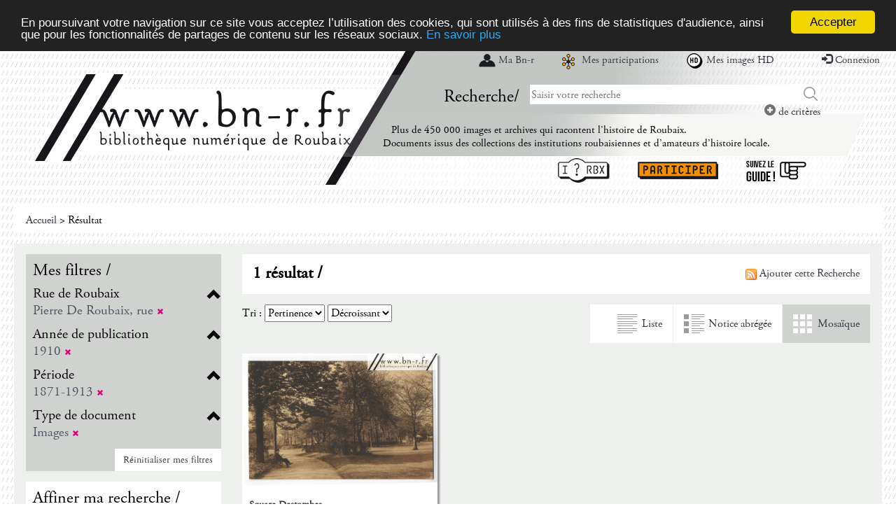

--- FILE ---
content_type: text/html; charset=utf-8
request_url: https://www.bn-r.fr/resultat.php?q=deleted%3A%280%29&spec_expand=&sort_define=docnum&sort_order=1&fq=rue%3A%28%22Pierre+De+Roubaix%2C+rue%22%29+AND+tri_annee%3A%28%221910%22%29+AND+sujet_chrono_ac%3A%28%221871-1913%22%29%20AND%20typedoc:(%22k%22)
body_size: 9776
content:
<!DOCTYPE html>
<html lang="fr" xml:lang="fr">
    <head>

        <meta name="viewport" content="initial-scale=1, maximum-scale=1" />
<meta http-equiv="Content-Type" content="text/html; charset=utf-8" />
<meta name="description" content="Bn-R" />
<meta name="keywords" content="Bn-R" />
<!-- Annoncer charset avant title pour rapidité -->
<title>Résultat - Bn-R</title>

<!-- Piwik -->
<script type="text/javascript">
  var _paq = _paq || [];
  _paq.push(["setDomains", ["*.www.bn-r.fr"]]);
  _paq.push(['enableLinkTracking']);
  (function() {
    var u="//stats.bn-r.fr/";
    _paq.push(['setTrackerUrl', u+'piwik.php']);
    _paq.push(['setSiteId', 1]);
    var d=document, g=d.createElement('script'), s=d.getElementsByTagName('script')[0];
    g.type='text/javascript'; g.async=true; g.defer=true; g.src=u+'piwik.js'; s.parentNode.insertBefore(g,s);
  })();
</script>
<noscript><p><img src="//stats.bn-r.fr/piwik.php?idsite=1" style="border:0;" alt="" /></p></noscript>
<!-- End Piwik Code -->

<link rel="search" href="https://www.bn-r.fr/ext/opensearch/index.php" type="application/opensearchdescription+xml" title="Toute la documentation de Bn-R" />

<link rel="stylesheet" href="/libs/bootstrap-3.2.0-dist/css/bootstrap.min.css" />
<link rel="stylesheet" href="/libs/font-awesome-4.3.0/css/font-awesome.min.css" />
<link rel="stylesheet" type="text/css" href="/libs/visionneuse/Resources/public/css/jquery.fs.zoomer.css" />
<link rel="stylesheet" type="text/css" href="/themes/default/jquery/custom-theme/jquery-ui-1.8.5.custom.css" media="all" />

<link rel="stylesheet" type="text/css" href="/libs/visionneuse/Resources/public/css/custom.css" />

<link rel="stylesheet" type="text/css" href="/themes/default/default.css" media="all" />
<link rel="stylesheet" type="text/css" href="/themes/default/custom.css" media="all" />
<link rel="stylesheet" type="text/css" href="/themes/default/responsive.css" media="all" />
<link rel="stylesheet" type="text/css" href="/themes/default/print.css" media="print" />

<!--[if lte IE 7]>
<style type="text/css">
.sid-toolbar ul {
        display:inline;zoom:1;
}
</style>
<![endif]-->


<script type="text/javascript" src="/js/jquery-1.11.0.min.js"></script>
<script type="text/javascript" src="/admin/libs/jqueryui/js/jquery-ui-1.10.4.min.js"></script>
<script type="text/javascript" src="/admin/libs/ckeditor/ckeditor.js"></script>
<script type="text/javascript" src="/admin/libs/ckeditor/adapters/jquery.js"></script>
<script type="text/javascript" src="/libs/visionneuse/Resources/public/js/cds_visionneuse.js"></script>
<script type="text/javascript" src="/libs/openseadragon/openseadragon.min.js"></script>
<script type="text/javascript" src="/js/jquery-scrollTo-1.4.2.min.js"></script>
<script type="text/javascript" src="/js/jquery-form-2.43.js"></script>
<script type="text/javascript" src="/js/jquery-styleswitch-0.3.js"></script>
<script type="text/javascript" src="/js/jquery.jeditable.min.js"></script>
<!--<script type="text/javascript" src="//jwpsrv.com/library/ezEHsDffEeKwhCIACp8kUw.js"></script>-->
<script type="text/javascript" src="/libs/visionneuse/Resources/public/jwplayer/jwplayer.js"></script>

<script type="text/javascript" src="/js/hoverIntent.js"></script>
<script type="text/javascript" src="/js/jquery.bgiframe.min.js"></script>
<script type="text/javascript" src="/js/superfish.js"></script>
<script type="text/javascript" src="/js/supersubs.js"></script>
<script type="text/javascript" src="/js/jquery.highlight.js"></script>

<script type="text/javascript" src="/libs/bootstrap-3.2.0-dist/js/bootstrap.min.js"></script>
<script type="text/javascript" src="/js/default.js"></script>
<script type="text/javascript" src="/js/init.js"></script>
<script type="text/javascript" src="/js/specifics/statistiques.js"></script>
<script type="text/javascript">
    var parent_domain = '';

    window.requestAnimFrame =
            window.requestAnimationFrame || // La fonction d'origine que tous les navigateurs finiront par utiliser.
            window.webkitRequestAnimationFrame || // Pour Chrome et Safari.
            window.mozRequestAnimationFrame || // Pour Firefox.
            window.ORequestAnimationFrame || // Pour Opera.
            window.msRequestAnimationFrame || // Pour Internet Explorer.

            function (callback) { // Pour les navigateurs ne supportant la fonction.
                setTimeout(callback, 1000 / 60);
            }
    ;

</script>

<!-- Plugin CookieConsent -->
<script type="text/javascript">
    window.cookieconsent_options = {
        "message": "En poursuivant votre navigation sur ce site vous acceptez l’utilisation des cookies, qui sont utilisés à des fins de statistiques d'audience, ainsi que pour les fonctionnalités de partages de contenu sur les réseaux sociaux.",
        "dismiss": "Accepter",
        "learnMore": "En savoir plus",
        "link": "/informations-sur-les-cookies/",
        "theme": "dark-top"
    };
</script>
<script type="text/javascript" src="/libs/cookieconsent/js/cookieconsent.min.js"></script>
<!-- Fin du plugin CookieConsent -->        <script type="text/javascript" src="js/specifics/resultat.js"></script>
        <style type="text/css">
            #sid-selectAll {
                position: absolute;
                right: 6px;
                top: -10px;
            }
            h3 {
                position: relative;
            }
        </style>

                <script type="text/javascript" src="js/specifics/export.js"></script>
        <script type="text/javascript">
            _paq.push(['setDocumentTitle', "Notice/Resultat"]);
            _paq.push(['setCustomUrl', "https://www.bn-r.fr/osiros/Notice/Resultat"]);
            _paq.push(["trackPageView"]);
        </script>
    </head>

    <body id="sid-page-resultat">

        <div id="sid-page">

            <div id="sid-dialog-export-cart" class="dialog" title="Exporter la liste de résultats" style="display:none;">
    <div id="sid-dialog-export-cart-response"></div>
    <form action="ajax/export.php" method="post">
        <fieldset>
            <p>
                <span class="sid-fieldset">
                    <input type="radio" id="type_email" checked="checked" name="type" value="email" />
                    <label for="type_email">E-mail</label>
                    <input type="radio" id="type_file" name="type" value="file" />
                    <label for="type_file">Fichier</label>
                </span>
            </p>
            <p id="sid-export-cart-email">
                <label for="email">E-mail :</label>
                <input type="text" id="email" name="email" value="" />
            </p>
            <p>
                <label for="filename">Nom du fichier :</label>
                <input type="text" id="filename" name="filename" value="export_20260124.txt" />
            </p>
            <p>
                <label for="format">Format bibliographique :</label>
                <select id="format" name="format">
                                        <option value="text">Texte</option>
                                        <option value="connotea">Connotea (RIS)</option>
                                        <option value="citeulike">CiteUlike (RIS)</option>
                                        <option value="csv">CSV</option>
                                        <option value="excel">Excel</option>
                                        <option value="endnote">EndNote</option>
                                        <option value="bibtex">BibTex</option>
                                        <option value="refworks">RefWorks</option>
                                        <option value="zotero">Zotero (RIS)</option>
                                        <option value="unimarc">Unimarc</option>
                                    </select>
                <input type="hidden" id="page" name="page" value="resultat" />
                <input type="hidden" id="id" name="id" value="" />
            </p>
        </fieldset>
    </form>
</div><script type="text/javascript">
function setAutocompleteSource()
{
	var url_params = '';
	var url_spec_expand = $('#spec_expand').is(':checked') ? '1' : '0';
	$(".autocomplete").autocomplete("option","source","ajax/autocomplete.php?spec_expand="+url_spec_expand);
}
$(function() {
	$(".autocomplete").autocomplete({
		source: "ajax/autocomplete.php",
		minLength: 1,
		open: function() { resizeIframe(); },
		search: setAutocompleteSource
	});
});
</script>
<!-- Modal -->
<div class="modal fade" id="myModal" tabindex="-1" role="dialog" aria-labelledby="myModalLabelConnexion myModalLabelLostpwd" aria-hidden="true">
    <div class="modal-dialog">
        <div class="modal-content">
            <div class="js-content-form-login">
                <div class="modal-header">
                    <button type="button" class="close" data-dismiss="modal"><span aria-hidden="true">&times;</span><span class="sr-only">Close</span></button>
                    <h4 class="modal-title" id="myModalLabelConnexion">Authentification</h4>
                </div>
                <div class="modal-body">
                                        <form id="sid-formConnection" action="#" method="post">
                        <div>
                                                        <label for="connexionName">Identifiant :</label>
                            <input type="text" value="" id="connexionName" name="eduPersonPrincipalName" />
                            <label for="pwd">Mot de passe :</label>
                            <input type="password" value="" id="pwd" name="pwd" />
                            <input type="submit" value="OK" />
                        </div>
                        <hr />
                        <div class="row">
                            <div class="col-xs-6 text-center" style="border-right: 1px solid #cccccc;">
                                <a href="/inscription.php">Créer un compte</a>
                            </div>
                            <div class="col-xs-6 text-center">
                                <a class="js-mdp-lost">Mot de passe oublié ?</a>
                            </div>
                        </div>
                        <div class="clear"></div>
                    </form>
                    <!-- #sid-formConnection -->                </div>
            </div>
            <div class="js-content-form-mdp-lost" style="display: none;">
                <div class="modal-header">
                    <button type="button" class="close" data-dismiss="modal"><span aria-hidden="true">&times;</span><span class="sr-only">Close</span></button>
                    <h4 class="modal-title" id="myModalLabelLostpwd">Initialisation du mot de passe</h4>
                </div>
                <div class="modal-body">
                    <form action="#" method="post">
                        <input type="hidden" name="action" value="init_pwd"/>
                        <p>
                            <label for="lostpwdName">Identifiant :</label>
                            <input type="text" value="" id="lostpwdName" name="eduPersonPrincipalName" required="required"/>
                            <input type="submit" value="Demander un nouveau mot de passe" />
                        </p>
                        <p><a class="js-annule-mdp-lost">Annuler</a></p>
                        <div class="clear"></div>
                    </form>
                </div>
            </div>
        </div>
    </div>
</div>
<header class="hidden-xs hidden-sm">
    <div class="container">
        <div class="row">
            <div class="block-logo">
                                <a href="/"><img src="/themes/default/img/common/logo-large.png" alt="Toute la documentation de Bn-R" class="img-responsive" /></a>
                            </div>
            <div class="block-search">
                <ul class="nav-header-top">
                                        <li><a href="#" class="link-ma-bnr" data-toggle="modal" data-target="#myModal">Ma Bn-r</a></li>
                    <li><a href="#" class="link-mes-participations" data-toggle="modal" data-target="#myModal">Mes participations</a></li>
                    <li><a href="#" class="link-mes-images-hd" data-toggle="modal" data-target="#myModal">Mes images HD</a></li>
                    <li><a href="#" data-toggle="modal" data-target="#myModal"><span class="glyphicon glyphicon-log-in"></span>&nbsp;Connexion</a></li>
                                    </ul>
                <div class="clearfix"></div>
                <div class="block-search-top">
                    <div class="col-sm-3 block-search-top-title">
                        <span>Recherche/</span>
                    </div>
                    <div class="col-sm-9">
                        <form class="form-inline stat_requete_simple" method="get" action="/resultat.php" title="Formulaire de recherche">
                            <input type="hidden" name="type_rech" id="type_rech_lg" value="rs" />
                            <input type="hidden" name="index[]" value="fulltext" />
                            <input type="hidden" name="bool[]" value="" />
                            <input type="hidden" name="reset" value="1" />
                            <input type="hidden" name="nr" value="1" />
                            <label for="search_value_lg" style="display:none;">Texte à rechercher</label><input type="text" id="search_value_lg" name="value[]" value="" title="Saisir votre recherche" placeholder="Saisir votre recherche" class="autocomplete ui-autocomplete-input" autocomplete="off" />
                            <button type="submit" class="btn btn-default">Chercher</button>
                        </form>
                        <div class="clearfix"></div>
                        <div class="block-more-criteria">
                            <a href="/rechav.php"><span class="glyphicon glyphicon-plus-sign"></span>&nbsp;de critères</a>
                        </div>
                    </div>
                </div>
                <div class="clearfix"></div>
                <p class="header-slogan" style="margin-bottom: 0px; margin-top: 5px;">Plus de 450 000 images et archives qui racontent l’histoire de Roubaix.</p>
                <p class="header-slogan" style="margin-left: 68px; margin-top: -2px;">Documents issus des collections des institutions roubaisiennes et d’amateurs d’histoire locale.</p>
                <div class="clearfix"></div>
                <ul class="nav-header-bottom">
                    <li><a href="/question-reponse/" title="Le service questions/réponses de Roubaix" class="link-question-reponse">I ? RBX</a></li>
                    <li><a href="/participer/" title="Participer" class="link-participer">Participer</a></li>
                    <li><a href="/suivez-le-guide/" title="Suivez le guide" class="link-suivez-le-guide">Suivez le guide</a></li>
                </ul>
            </div>
        </div>
    </div>
</header>
<header class="hidden-lg hidden-md">
    <div class="bloc-header-nav">
        <nav class="navbar navbar-default">
            <div class="container-fluid">
                <!-- Brand and toggle get grouped for better mobile display -->
                <div class="navbar-header">
                    <button type="button" class="navbar-toggle collapsed" data-toggle="collapse" data-target="#bs-example-navbar-collapse-1">
                        <span class="sr-only">Toggle navigation</span>
                        <span class="icon-bar"></span>
                        <span class="icon-bar"></span>
                        <span class="icon-bar"></span>
                        <span>Menu</span>
                    </button>
                    <a class="navbar-brand" href="/"><img src="/themes/default/img/common/logo-mini.png" alt="Toute la documentation de Bn-R" class="img-responsive" /></a>
                </div>

                <!-- Collect the nav links, forms, and other content for toggling -->
                <div class="collapse navbar-collapse" id="bs-example-navbar-collapse-1">
                    <ul class="nav navbar-nav">
                        <li>Menu</li>
                                                <li><a href="#" class="link-ma-bnr" data-toggle="modal" data-target="#myModal">Ma Bn-r</a></li>
                        <li><a href="#" class="link-mes-participations" data-toggle="modal" data-target="#myModal">Mes participations</a></li>
                        <li><a href="#" class="link-mes-images-hd" data-toggle="modal" data-target="#myModal">Mes images HD</a></li>
                        <li><a href="#" style="padding-left: 5px;" data-toggle="modal" data-target="#myModal"><span class="glyphicon glyphicon-log-in"></span>&nbsp;Connexion</a></li>
                                                <li><a href="/question-reponse/" style="text-indent: -30000px;height: 38px;" title="Le service questions/réponses de Roubaix" class="link-question-reponse">I ? RBX</a></li>
						<li><a href="/participer/" style="text-indent: -30000px;height: 38px;" title="Participer" class="link-participer">Participer</a></li>
						<li><a href="/suivez-le-guide/" style="text-indent: -30000px;height: 38px;" title="Suivez le guide" class="link-suivez-le-guide">Suivez le guide</a></li>
                    </ul>
                </div><!-- /.navbar-collapse -->
            </div><!-- /.container-fluid -->
        </nav>
    </div>
    <div class="clearfix"></div>
    <div class="block-search-top">
        <div class="container">
            <div class="row">
                <div class="col-xs-12">
                    <form class="form-inline stat_requete_simple" method="get" action="/resultat.php" title="Formulaire de recherche">
                        <input type="hidden" name="type_rech" id="type_rech_xs" value="rs" />
                        <input type="hidden" name="index[]" value="fulltext" />
                        <input type="hidden" name="bool[]" value="" />
                        <input type="hidden" name="reset" value="1" />
                        <input type="hidden" name="nr" value="1" />
                        <label for="search_value_xs" style="display:none;">Texte à rechercher</label><input type="text" id="search_value_xs" name="value[]" value="" title="Saisir votre recherche" placeholder="Saisir votre recherche" class="autocomplete ui-autocomplete-input" autocomplete="off" />
                        <button type="submit" class="btn btn-default">Chercher</button>
                    </form>
                    <div class="clearfix"></div>
                    <div class="block-more-criteria">
                        <a href="/rechav.php"><span class="glyphicon glyphicon-plus-sign"></span>&nbsp;de critères</a>
                    </div>
                </div>
            </div>
        </div>
    </div>
    <div class="clearfix"></div>
    <div>
      <div class="container">
        <div class="row">
          <div class="col-xs-12">
            <div class="bloc-message-header">
              <p class="header-slogan" style="margin-bottom: 0px; margin-top: 5px;">Plus de 450 000 images et archives qui racontent l’histoire de Roubaix.</p>
              <p class="header-slogan" style="margin-left: 68px; margin-top: -2px;">Documents issus des collections des institutions roubaisiennes et d’amateurs d’histoire locale.</p>
            </div>
          </div>
        </div>
      </div>
    </div>
    <div class="clearfix"></div>
</header>
<div id="sid-header">
        <div id="sid-langSwitcher">
    </div>
    </div>
<!-- #sid-header -->

            <section class="sid-fil-ariane">
                <div class="container">
                    <p><a href="index.php" title="Accueil">Accueil</a> &gt; Résultat</p>
                </div>
            </section>
            <section class="bloc-result">
                <script type="text/javascript">
                    _paq.push(['trackSiteSearch', '0 / deleted:(0)', '', 1]);
                                        _paq.push(['trackSiteSearch', '_', 'deleted', 1]);
                                        _paq.push(['trackSiteSearch', '_', 'rue', 1]);
                                    </script>
                <div class="container">

                    <div class="sidebar hidden">
                        <div class="sticky-sidebar">
                            <a class="btn btn-default btn-grey" role="button" href="#">Haut de page <span class="glyphicon glyphicon-hand-up"></span></a>
                        </div>
                    </div>

                    <div class="row">
                                                <button type="button" class="navbarcat-toggle collapsed hidden-lg hidden-md" data-toggle="collapse" data-target="#sid-columnFacets">
                            <span class="sr-only">Toggle navigation</span>
                            <span class="icon-bar"></span>
                            <span class="icon-bar"></span>
                            <span class="icon-bar"></span>
                            <span>Affiner ma recherche</span>
                        </button>
                        <div id="sid-columnFacets" class="col-md-3 masque">
                            <section class="sid-summary">
                                                                <h3>Mes filtres /</h3>
                                <div class="clearfix"></div>
                                <div class="facette-container col-sm-hide col-md-show">
                                                                        <h4 data-block="filters-rue" class="js-facette-title filter-title">Rue de Roubaix<span class="glyphicon glyphicon-chevron-up"></span></h4>
                                    <div class="filter-content js-facette-content-filters-rue" style="display: block;">
                                        <ul class="nav nav-pills nav-stacked">
                                            <li>
                                                <label>
                                                                                                        <a href="resultat.php?q=deleted%3A%280%29&amp;spec_expand=&amp;sort_define=docnum&amp;sort_order=1&fq=tri_annee%3A%28%221910%22%29+AND+sujet_chrono_ac%3A%28%221871-1913%22%29+AND+typedoc%3A%28%22k%22%29" title="Supprimer le critère de recherche">
                                                                                                            Pierre De Roubaix, rue <span class="glyphicon glyphicon-remove" style="color:#E2007A;font-size:10px;vertical-align:baseline;"></span>                                                    </a>
                                                                                                    </label>
                                            </li>
                                        </ul>
                                    </div>
                                                                        <h4 data-block="filters-tri_annee" class="js-facette-title filter-title">Année de publication<span class="glyphicon glyphicon-chevron-up"></span></h4>
                                    <div class="filter-content js-facette-content-filters-tri_annee" style="display: block;">
                                        <ul class="nav nav-pills nav-stacked">
                                            <li>
                                                <label>
                                                                                                        <a href="resultat.php?q=deleted%3A%280%29&amp;spec_expand=&amp;sort_define=docnum&amp;sort_order=1&fq=rue%3A%28%22Pierre+De+Roubaix%2C+rue%22%29+AND+sujet_chrono_ac%3A%28%221871-1913%22%29+AND+typedoc%3A%28%22k%22%29" title="Supprimer le critère de recherche">
                                                                                                            1910 <span class="glyphicon glyphicon-remove" style="color:#E2007A;font-size:10px;vertical-align:baseline;"></span>                                                    </a>
                                                                                                    </label>
                                            </li>
                                        </ul>
                                    </div>
                                                                        <h4 data-block="filters-sujet_chrono_ac" class="js-facette-title filter-title">Période<span class="glyphicon glyphicon-chevron-up"></span></h4>
                                    <div class="filter-content js-facette-content-filters-sujet_chrono_ac" style="display: block;">
                                        <ul class="nav nav-pills nav-stacked">
                                            <li>
                                                <label>
                                                                                                        <a href="resultat.php?q=deleted%3A%280%29&amp;spec_expand=&amp;sort_define=docnum&amp;sort_order=1&fq=rue%3A%28%22Pierre+De+Roubaix%2C+rue%22%29+AND+tri_annee%3A%28%221910%22%29+AND+typedoc%3A%28%22k%22%29" title="Supprimer le critère de recherche">
                                                                                                            1871-1913 <span class="glyphicon glyphicon-remove" style="color:#E2007A;font-size:10px;vertical-align:baseline;"></span>                                                    </a>
                                                                                                    </label>
                                            </li>
                                        </ul>
                                    </div>
                                                                        <h4 data-block="filters-typedoc" class="js-facette-title filter-title">Type de document<span class="glyphicon glyphicon-chevron-up"></span></h4>
                                    <div class="filter-content js-facette-content-filters-typedoc" style="display: block;">
                                        <ul class="nav nav-pills nav-stacked">
                                            <li>
                                                <label>
                                                                                                        <a href="resultat.php?q=deleted%3A%280%29&amp;spec_expand=&amp;sort_define=docnum&amp;sort_order=1&fq=rue%3A%28%22Pierre+De+Roubaix%2C+rue%22%29+AND+tri_annee%3A%28%221910%22%29+AND+sujet_chrono_ac%3A%28%221871-1913%22%29" title="Supprimer le critère de recherche">
                                                                                                            Images <span class="glyphicon glyphicon-remove" style="color:#E2007A;font-size:10px;vertical-align:baseline;"></span>                                                    </a>
                                                                                                    </label>
                                            </li>
                                        </ul>
                                    </div>
                                                                        <div class="filter-button">
                                        <a href="/resultat.php?q=deleted%3A%280%29&&dropFQ=1" class="btn btn-default" role="button">Réinitialiser mes filtres</a>
                                    </div>
                                </div>
                                                            </section>

                                                        <div class="sid-column-content">
                                <h3>Affiner ma recherche /</h3>
                                <div class="clearfix"></div>
                                <div class="facette-container col-sm-hide col-md-show">
                                                                        <h4 data-block="bibliotheque" class="js-facette-title facette-title">Provenance<span class="glyphicon glyphicon-chevron-up"></span></h4>
                                    <div class="facette-content js-facette-content-bibliotheque" style="display: block;">
                                        <ul class="nav nav-pills nav-stacked">
                                                                                        <li class="stat_facette_bibliotheque">
                                                <label>
                                                                                                        <a href="resultat.php?q=deleted%3A%280%29&amp;spec_expand=&amp;sort_define=docnum&amp;sort_order=1&amp;fq=rue%3A%28%22Pierre+De+Roubaix%2C+rue%22%29+AND+tri_annee%3A%28%221910%22%29+AND+sujet_chrono_ac%3A%28%221871-1913%22%29+AND+typedoc%3A%28%22k%22%29 AND nombib:(&quot;M%C3%A9diath%C3%A8que+de+Roubaix&quot;)" title="Médiathèque de Roubaix">
                                                                                                                Médiathèque de Roubaix (1)                                                    </a>
                                                                                                    </label>
                                            </li>
                                                                                        <li class="sid-facet-button sid-facet-loaded"><a href="#">- de facettes</a></li>
                                                                                    </ul>
                                    </div>
                                                                        <h4 data-block="typedoc" class="js-facette-title facette-title">Type de document<span class="glyphicon glyphicon-chevron-up"></span></h4>
                                    <div class="facette-content js-facette-content-typedoc" style="display: block;">
                                        <ul class="nav nav-pills nav-stacked">
                                                                                        <li class="stat_facette_typedoc">
                                                <label>
                                                                                                            Images (1)                                                </label>
                                            </li>
                                                                                        <li class="sid-facet-button sid-facet-loaded"><a href="#">- de facettes</a></li>
                                                                                    </ul>
                                    </div>
                                                                        <h4 data-block="support" class="js-facette-title facette-title">Support<span class="glyphicon glyphicon-chevron-up"></span></h4>
                                    <div class="facette-content js-facette-content-support" style="display: block;">
                                        <ul class="nav nav-pills nav-stacked">
                                                                                        <li class="stat_facette_support">
                                                <label>
                                                                                                        <a href="resultat.php?q=deleted%3A%280%29&amp;spec_expand=&amp;sort_define=docnum&amp;sort_order=1&amp;fq=rue%3A%28%22Pierre+De+Roubaix%2C+rue%22%29+AND+tri_annee%3A%28%221910%22%29+AND+sujet_chrono_ac%3A%28%221871-1913%22%29+AND+typedoc%3A%28%22k%22%29 AND docnum:(&quot;1&quot;)" title="Document en ligne">
                                                                                                                Document en ligne (1)                                                    </a>
                                                                                                    </label>
                                            </li>
                                                                                        <li class="sid-facet-button sid-facet-loaded"><a href="#">- de facettes</a></li>
                                                                                    </ul>
                                    </div>
                                                                        <h4 data-block="type_source" class="js-facette-title facette-title">Lieu de consultation<span class="glyphicon glyphicon-chevron-up"></span></h4>
                                    <div class="facette-content js-facette-content-type_source" style="display: block;">
                                        <ul class="nav nav-pills nav-stacked">
                                                                                        <li class="stat_facette_type_source">
                                                <label>
                                                                                                        <a href="resultat.php?q=deleted%3A%280%29&amp;spec_expand=&amp;sort_define=docnum&amp;sort_order=1&amp;fq=rue%3A%28%22Pierre+De+Roubaix%2C+rue%22%29+AND+tri_annee%3A%28%221910%22%29+AND+sujet_chrono_ac%3A%28%221871-1913%22%29+AND+typedoc%3A%28%22k%22%29 AND type_source:(&quot;bnr&quot;)" title="À voir sur la Bn-R">
                                                                                                                À voir sur la Bn-R (1)                                                    </a>
                                                                                                    </label>
                                            </li>
                                                                                        <li class="sid-facet-button sid-facet-loaded"><a href="#">- de facettes</a></li>
                                                                                    </ul>
                                    </div>
                                                                        <h4 data-block="type_media" class="js-facette-title facette-title">Type de média<span class="glyphicon glyphicon-chevron-up"></span></h4>
                                    <div class="facette-content js-facette-content-type_media" style="display: block;">
                                        <ul class="nav nav-pills nav-stacked">
                                                                                        <li class="stat_facette_type_media">
                                                <label>
                                                                                                        <a href="resultat.php?q=deleted%3A%280%29&amp;spec_expand=&amp;sort_define=docnum&amp;sort_order=1&amp;fq=rue%3A%28%22Pierre+De+Roubaix%2C+rue%22%29+AND+tri_annee%3A%28%221910%22%29+AND+sujet_chrono_ac%3A%28%221871-1913%22%29+AND+typedoc%3A%28%22k%22%29 AND support:(&quot;image&quot;)" title="Media image">
                                                                                                                Media image (1)                                                    </a>
                                                                                                    </label>
                                            </li>
                                                                                        <li class="sid-facet-button sid-facet-loaded"><a href="#">- de facettes</a></li>
                                                                                    </ul>
                                    </div>
                                                                        <h4 data-block="sujet_chrono_ac" class="js-facette-title facette-title">Période<span class="glyphicon glyphicon-chevron-up"></span></h4>
                                    <div class="facette-content js-facette-content-sujet_chrono_ac" style="display: block;">
                                        <ul class="nav nav-pills nav-stacked">
                                                                                        <li class="stat_facette_sujet_chrono">
                                                <label>
                                                                                                            1871-1913 (1)                                                </label>
                                            </li>
                                                                                        <li class="sid-facet-button sid-facet-loaded"><a href="#">- de facettes</a></li>
                                                                                    </ul>
                                    </div>
                                                                        <h4 data-block="annee" class="js-facette-title facette-title">Année de publication<span class="glyphicon glyphicon-chevron-up"></span></h4>
                                    <div class="facette-content js-facette-content-annee" style="display: block;">
                                        <ul class="nav nav-pills nav-stacked">
                                                                                        <li class="stat_facette_anpub">
                                                <label>
                                                                                                            1910 (1)                                                </label>
                                            </li>
                                                                                        <li class="sid-facet-button sid-facet-loaded"><a href="#">- de facettes</a></li>
                                                                                    </ul>
                                    </div>
                                                                        <h4 data-block="sources" class="js-facette-title facette-title">Fonds / Collection<span class="glyphicon glyphicon-chevron-up"></span></h4>
                                    <div class="facette-content js-facette-content-sources" style="display: block;">
                                        <ul class="nav nav-pills nav-stacked">
                                                                                        <li class="stat_facette_source">
                                                <label>
                                                                                                        <a href="resultat.php?q=deleted%3A%280%29&amp;spec_expand=&amp;sort_define=docnum&amp;sort_order=1&amp;fq=rue%3A%28%22Pierre+De+Roubaix%2C+rue%22%29+AND+tri_annee%3A%28%221910%22%29+AND+sujet_chrono_ac%3A%28%221871-1913%22%29+AND+typedoc%3A%28%22k%22%29 AND id_source:(&quot;11&quot;)" title="Collection de cartes postales de Roubaix">
                                                                                                                Collection de cartes postales de Roubaix (1)                                                    </a>
                                                                                                    </label>
                                            </li>
                                                                                        <li class="sid-facet-button sid-facet-loaded"><a href="#">- de facettes</a></li>
                                                                                    </ul>
                                    </div>
                                                                        <h4 data-block="rue" class="js-facette-title facette-title">Rue de Roubaix<span class="glyphicon glyphicon-chevron-up"></span></h4>
                                    <div class="facette-content js-facette-content-rue" style="display: block;">
                                        <ul class="nav nav-pills nav-stacked">
                                                                                        <li class="stat_facette_rue">
                                                <label>
                                                                                                            Pierre De Roubaix, rue (1)                                                </label>
                                            </li>
                                                                                        <li class="sid-facet-button sid-facet-loaded"><a href="#">- de facettes</a></li>
                                                                                    </ul>
                                    </div>
                                                                    </div>
                                <!-- .accordion -->
                            </div>
                            <!-- .sid-column-content -->                        </div>
                        <!-- #sid-columnFacets .sid-column -->                        <div id="section_contenu" class="section_contenu col-md-9">
                            <div id="sid-resultat">

                                                                <div id="sid-columnResults" class="sid-column">
                                    <div class="col-xs-12 bloc-head-resultat">
                                        <div class="nb-result" style="display: inline-block;">1 résultat / </div>
                                        <div style="display: inline-block; float: right;">
                                            <a href="/rss/search/[base64]"><img style="width: 16px; height: 16px;" src="/themes/default/img/feed.png" alt="Flux RSS" /> Ajouter cette Recherche</a>
                                        </div>
                                    </div>
                                    <label for="sort_define">Tri :</label>
                                    <select name="sort_define" id="sort_define">
                                                                                <option value="score">Pertinence</option>
                                                                                <option value="tri_titre">Titre</option>
                                                                                <option value="tri_annee,date_formated">Date</option>
                                                                                <option value="identifiant_origine">Identifiant</option>
                                                                            </select>
                                    <select name="sort_order" id="sort_order">
                                                                                <option value="0">Croissant</option>
                                                                                <option value="1" selected="selected">Décroissant</option>
                                                                            </select>
                                    <div class="col-xs-12 bloc-head-resultat" style="margin-top:0px;float:right;width:400px;">
                                        <ul class="nav">
                                            <li><a class="js-link-result-liste link-result-liste" data-target="line">Liste</a></li>
                                            <li class="hidden-sm hidden-xs"><a class="js-link-result-liste link-result-notice-abregee" data-target="liste">Notice abrégée</a></li>
                                            <li class="active"><a class="js-link-result-liste link-result-mosaique" data-target="mosaic">Mosaïque</a></li>
                                        </ul>
                                    </div>
                                    <div class="sid-column-content row">
                                        <div class="js-container-result container-result-mosaic" data-mosaic="container-result-mosaic" data-liste="container-result-liste" data-line="container-result-line">
                                            <div class="js-block-result-notice col-md-4 bloc-notice recherche-resultat-item even" data-mosaic="col-md-4" data-liste="col-xs-12" data-line="col-xs-12" id="div_notice_container_50483">
    <div class="sid-result-notice sid-even">
        <div class="" style="padding-left: 0;" data-mosaic="" data-liste="col-md-3" data-line="hide">
                        <a href="notice.php?q=deleted%3A%280%29&amp;spec_expand=&amp;sort_define=docnum&amp;sort_order=1&amp;start=0" >
                <img src="/dam_picture.php?id=50483&nb=1&type=MED&path=UkJYL3JieG1lZGNwL0pQRUcvQ1BfQTEyX0wzX1MxXzAwMQ==&repertoire=Q1BfQTEyX0wzX1MxXzAwMQ==" class="img-responsive" alt="Square Destombes" style="margin:0 auto;" />
                <span class="resultat-item-logo" style="width:100px;">
                                            <img class="img-responsive" alt="BNR" src="/img/logo_bnr_small.png" />
                                    </span>
            </a>
                    </div>
        <div class="sid-infos" data-mosaic="" data-liste="col-md-9" data-line="col-xs-12">
            <h5 class="sid-infos-title">
                                <a href="notice.php?q=deleted%3A%280%29&amp;spec_expand=&amp;sort_define=docnum&amp;sort_order=1&amp;start=0" >Square Destombes</a>
                            </h5>

                            <ul style="float:left;">
                <li class="sid-infos-date-publ">1910</li>
            </ul>

            <ul>
            <li style="float:right;">
                                <img src="/img/image.png" />
                            </li>
        </ul>
        <div style="clear:both;"></div>
                        <span style="display:none;" class="Z3988" title="ctx_ver=Z39.88-2004&rft_val_fmt=info%3Aofi%2Ffmt%3Akev%3Amtx%3Abook&rfr_id=info%3Asid%2Fhttps%3A%2F%2Fwww.bn-r.fr%3Ababordplus&rft.btitle=Square+Destombes&rft.date=1910&rft.tpages=Couleur&rft.genre=graphic"></span>
                    </div>
        <!-- .sid-infos -->

        <div class="clear"></div>

                <div id="check_panier_50483" class="sid-add-cart">
            <input type="checkbox" data-toggle="modal" data-target="#myModal" title="Vous devez vous connecter pour pouvoir joindre cette notice à vos sélections" />
            <a href="#" data-toggle="modal" data-target="#myModal" title="Vous devez vous connecter pour pouvoir joindre cette notice à vos sélections">Joindre à mes sélections</a>
        </div>
        <!-- #check_panier_50483 .sid-add-cart -->

    </div>
    <div class="clear"></div>
</div>
<!-- .sid-result -->                                        </div>
                                        <div class="js-load-notices" style="display:none; clear:both; text-align:center;"><img src="/img/ajax-loader.gif" alt="loading" title="Chargement en cours, veuillez patienter." /></div>
                                    </div>
                                    <!-- .sid-column-content -->
                                </div>
                                <!-- #sid-columnResults .sid-column -->                            </div>

                            <div class="clear"></div>
                        </div>

                        <!-- #sid-content -->
                    </div>
                </div>
            </section>

            <section class="hidden-lg hidden-md">
  <div class="container">
    <ul class="nav-header-bottom">
        <li><a href="/question-reponse/" title="Le service questions/réponses de Roubaix" class="link-question-reponse">I ? RBX</a></li>
        <li><a href="/participer/" title="Participer" class="link-participer">Participer</a></li>
        <li><a href="/suivez-le-guide/" title="Suivez le guide" class="link-suivez-le-guide">Suivez le guide</a></li>
    </ul>
  </div>
</section>

<footer>
    <div class="container">
        <div class="row">
            <article class="col-md-3 footer-links">
                <h4>Partenaires /</h4>
                <ul>
                    <li><a href="/la-grand-plage-mediatheque-de-roubaix/">La Grand'Plage, Médiathèque de Roubaix</a></li>
                    <li><a href="/archives-municipales-de-roubaix/">Archives municipales de Roubaix</a></li>
                    <li><a href="/la-piscine-musee-d-art-et-d-industrie-andre-diligent/">La Piscine, Musée d'art et d'industrie André Diligent</a></li>
                    <li><a href="/conservatoire-de-musique-de-danse-et-d-art-dramatique/">Conservatoire de musique, de danse et d'art dramatique</a></li>
                    <li><a href="/autres-partenaires/">Autres partenaires</a></li>
                </ul>
            </article>
            <article class="col-md-2 footer-links">
                <h4>A propos /</h4>
                <ul>
                    <li><a href="/plan-du-site">Plan du site</a></li>
                    <li><a href="/bn-r/"><img src="/img/footer/bnr-logo.png" alt="A propos de la Bn-R" class="img-responsive logo-bnr-footer" /></a></li>
                </ul>
            </article>
            <article class="col-md-2 footer-links">
                <h4>Services /</h4>
                <ul>
                    <li><a href="/contact.php">Nous contacter</a></li>
                    <li><a href="/liens/">Liens</a></li>
                    <li><a href="/f-a-q/">F.A.Q</a></li>
                </ul>
            </article>
            <article class="col-md-3 footer-links">
                <h4>Informations légales /</h4>
                <ul>
                    <li><a href="/conditions-d-utilisation/">Conditions d'utilisation</a></li>
                    <li><a href="/mentions-legales/">Mentions légales</a></li>
                    <li><a href="/informations-sur-les-cookies/">Information sur les cookies</a></li>
                </ul>
            </article>
            <article class="col-md-2 footer-links">
                <h4>Nous suivre /</h4>
                <ul>
                    <li><a href="/newsletter/">Newsletter</a></li>
                    <li><a href="/flux-rss/">Flux RSS</a></li>
                </ul>
            </article>
        </div>
        <div class="clearfix"></div>
        <p class="text-right">
            <a href="http://www.ville-roubaix.fr/" style="float: right;" target="_blank">
                <img src="/img/footer/ville-de-roubaix.png" alt="Visiter le site de la ville de Roubaix" class="img-responsive"/>
            </a>
        </p>
    </div>
    <div class="clearfix"></div>

    
    <div id="sid-dialog-paniers-sauvegardes" class="dialog" title="Ajouter des notices à un panier sauvegardé">
    </div>

    <div id="sid-dialog-bibliographies" class="dialog" title="Ajouter des notices à une bibliographie">
    </div>
    <script type="text/javascript">
        _paq.push(['setCustomVariable', 1, 'Provenance IP', 'Externe', 'visit']);
        _paq.push(['trackPageView']);    
    </script>
</footer>
        </div>

                <script type="text/javascript">

            function element_in_scroll(elem) {
                var docViewTop = $(window).scrollTop();
                var docViewBottom = docViewTop + $(window).height();
                var elemTop = $(elem).offset().top;
                var elemBottom = elemTop + $(elem).height();
                return ((elemBottom <= docViewBottom) && (elemTop >= docViewTop));
            }

            function initListeResult(target) {
                $('div[data-mosaic]').each(function() {
                    var class_liste = $(this).attr('data-liste');
                    var class_mosaic = $(this).attr('data-mosaic');
                    var class_line = $(this).attr('data-line');
                    switch (target) {
                        case 'mosaic':
                            $(this).removeClass(class_liste);
                            $(this).removeClass(class_line);
                            $(this).removeClass(class_mosaic);
                            $(this).addClass(class_mosaic);
                            break;
                        case 'liste':
                            $(this).removeClass(class_liste);
                            $(this).removeClass(class_line);
                            $(this).removeClass(class_mosaic);
                            $(this).addClass(class_liste);
                            break;
                        case 'line':
                            $(this).removeClass(class_liste);
                            $(this).removeClass(class_line);
                            $(this).removeClass(class_mosaic);
                            $(this).addClass(class_line);
                            break;
                    }
                });
            }

            function initBlock() {
                var li_open = $('.js-link-result-liste').parent('li.active');
                $('.js-container-result').hide();
                $('.container-result-' + $(li_open).find('a').attr('data-target')).show();
                $('.js-link-result-liste').unbind('click');
                $('.js-link-result-liste').on('click', function() {
                    $('.container-result-' + $(this).attr('data-target')).show();
                    $('.js-link-result-liste').parent('li').removeClass('active');
                    $(this).parent('li').addClass('active');
                    initListeResult($(this).attr('data-target'));
                });
                initListeResult($(li_open).find('a').attr('data-target'));

                //gestion de l'ajout des notices affichées dans les sélections de l'utilisateur
                $('.sid-add-cart select.choix-selection').unbind('change');
                $('.sid-add-cart select.choix-selection').change(manageSelections);

                $('.sid-add-cart button.valid-selection').unbind('click');
                $('.sid-add-cart button.valid-selection').click(addSelection);

                //gestion de l'ajout des notices affichées dans les défis du moment (seulement pour les admin)
                $('.sid-add-defis select.choix-defis').unbind('change');
                $('.sid-add-defis select.choix-defis').change(manageDefis);

                $('.sid-add-defis button.valid-defis').unbind('click');
                $('.sid-add-defis button.valid-defis').click(addToDefis);
            }

            function scrollToAnchor(aid){
                $('html,body').animate({scrollTop: $('#div_notice_container_'+ aid).offset().top},'slow');
            }

            function changeSort() {
                location.href = 'resultat.php?q=deleted%3A%280%29'
                        + unescape('%26')
                        + 'sort_define=' + $('#sort_define').val()
                        + unescape('%26')
                        + 'sort_order=' + $('#sort_order').val();
                        //+ unescape('%26')
                        //+ 'rows=' + $('#options_rows').val();
            }





            $(function() {
                

                var loadPage = false;
                var endPage = false;

                initBlock();

                $(window).scroll(function (e) {
                    var container = $('#section_contenu');
                    var isloadPage = loadPage;
                    var isendPage = endPage;
                    if (element_in_scroll("#section_contenu .js-block-result-notice:last-of-type")) {
                        if (isloadPage == false && isendPage == false) {
                            $('.js-load-notices').show();
                            loadPage = true;
                            var url = document.location.href;
                            $.ajax({
                                url: '/resultat_reload.php',
                                type: 'POST',
                                data: {url: url,auto_reload:0},
                                success: function (data, textStatus, jqXHR) {
                                    $('.js-load-notices').hide();
                                    if (data == '') {
                                        endPage = true;
                                    } else {
                                        $('.js-container-result').append(data);
                                        loadPage = false;
                                        //init();
                                    }

                                    //setTimeout(function(){
                                        initBlock();
                                    //}, 500);
                                }
                            });
                        }
                    }
                });

                //gestion de la side barre pour revenir en haut de l'écran
                var sidebar = $("div.sidebar"),
                    offset = sidebar.offset().top,
                    topPadding = 250;

                $(window).scroll(function() {
                    if($(window).scrollTop() > (offset + topPadding)) {
                        sidebar.removeClass("hidden");
                    } else {
                        sidebar.addClass("hidden");
                    }
                });

                //old reload
                            });
        </script>

    </body>

</html>

--- FILE ---
content_type: application/javascript
request_url: https://www.bn-r.fr/admin/libs/ckeditor/core/dom/domobject.js
body_size: 2661
content:
/**
 * @license Copyright (c) 2003-2017, CKSource - Frederico Knabben. All rights reserved.
 * For licensing, see LICENSE.md or http://ckeditor.com/license
 */

/**
 * @fileOverview Defines the {@link CKEDITOR.editor} class, which is the base
 *		for other classes representing DOM objects.
 */

/**
 * Represents a DOM object. This class is not intended to be used directly. It
 * serves as the base class for other classes representing specific DOM
 * objects.
 *
 * @class
 * @mixins CKEDITOR.event
 * @constructor Creates a domObject class instance.
 * @param {Object} nativeDomObject A native DOM object.
 */
CKEDITOR.dom.domObject = function( nativeDomObject ) {
	if ( nativeDomObject ) {
		/**
		 * The native DOM object represented by this class instance.
		 *
		 *		var element = new CKEDITOR.dom.element( 'span' );
		 *		alert( element.$.nodeType ); // '1'
		 *
		 * @readonly
		 * @property {Object}
		 */
		this.$ = nativeDomObject;
	}
};

CKEDITOR.dom.domObject.prototype = ( function() {
	// Do not define other local variables here. We want to keep the native
	// listener closures as clean as possible.

	var getNativeListener = function( domObject, eventName ) {
			return function( domEvent ) {
				// In FF, when reloading the page with the editor focused, it may
				// throw an error because the CKEDITOR global is not anymore
				// available. So, we check it here first. (#2923)
				if ( typeof CKEDITOR != 'undefined' )
					domObject.fire( eventName, new CKEDITOR.dom.event( domEvent ) );
			};
		};

	return {

		/**
		 * Gets the private `_` object which is bound to the native
		 * DOM object using {@link #getCustomData}.
		 *
		 *		var elementA = new CKEDITOR.dom.element( nativeElement );
		 *		elementA.getPrivate().value = 1;
		 *		...
		 *		var elementB = new CKEDITOR.dom.element( nativeElement );
		 *		elementB.getPrivate().value; // 1
		 *
		 * @returns {Object} The private object.
		 */
		getPrivate: function() {
			var priv;

			// Get the main private object from the custom data. Create it if not defined.
			if ( !( priv = this.getCustomData( '_' ) ) )
				this.setCustomData( '_', ( priv = {} ) );

			return priv;
		},

		// Docs inherited from event.
		on: function( eventName ) {
			// We customize the "on" function here. The basic idea is that we'll have
			// only one listener for a native event, which will then call all listeners
			// set to the event.

			// Get the listeners holder object.
			var nativeListeners = this.getCustomData( '_cke_nativeListeners' );

			if ( !nativeListeners ) {
				nativeListeners = {};
				this.setCustomData( '_cke_nativeListeners', nativeListeners );
			}

			// Check if we have a listener for that event.
			if ( !nativeListeners[ eventName ] ) {
				var listener = nativeListeners[ eventName ] = getNativeListener( this, eventName );

				if ( this.$.addEventListener )
					this.$.addEventListener( eventName, listener, !!CKEDITOR.event.useCapture );
				else if ( this.$.attachEvent )
					this.$.attachEvent( 'on' + eventName, listener );
			}

			// Call the original implementation.
			return CKEDITOR.event.prototype.on.apply( this, arguments );
		},

		// Docs inherited from event.
		removeListener: function( eventName ) {
			// Call the original implementation.
			CKEDITOR.event.prototype.removeListener.apply( this, arguments );

			// If we don't have listeners for this event, clean the DOM up.
			if ( !this.hasListeners( eventName ) ) {
				var nativeListeners = this.getCustomData( '_cke_nativeListeners' );
				var listener = nativeListeners && nativeListeners[ eventName ];
				if ( listener ) {
					if ( this.$.removeEventListener )
						this.$.removeEventListener( eventName, listener, false );
					else if ( this.$.detachEvent )
						this.$.detachEvent( 'on' + eventName, listener );

					delete nativeListeners[ eventName ];
				}
			}
		},

		/**
		 * Removes any listener set on this object.
		 *
		 * To avoid memory leaks we must assure that there are no
		 * references left after the object is no longer needed.
		 */
		removeAllListeners: function() {
			var nativeListeners = this.getCustomData( '_cke_nativeListeners' );
			for ( var eventName in nativeListeners ) {
				var listener = nativeListeners[ eventName ];
				if ( this.$.detachEvent )
					this.$.detachEvent( 'on' + eventName, listener );
				else if ( this.$.removeEventListener )
					this.$.removeEventListener( eventName, listener, false );

				delete nativeListeners[ eventName ];
			}

			// Remove events from events object so fire() method will not call
			// listeners (#11400).
			CKEDITOR.event.prototype.removeAllListeners.call( this );
		}
	};
} )();

( function( domObjectProto ) {
	var customData = {};

	CKEDITOR.on( 'reset', function() {
		customData = {};
	} );

	/**
	 * Determines whether the specified object is equal to the current object.
	 *
	 *		var doc = new CKEDITOR.dom.document( document );
	 *		alert( doc.equals( CKEDITOR.document ) );	// true
	 *		alert( doc == CKEDITOR.document );			// false
	 *
	 * @param {Object} object The object to compare with the current object.
	 * @returns {Boolean} `true` if the object is equal.
	 */
	domObjectProto.equals = function( object ) {
		// Try/Catch to avoid IE permission error when object is from different document.
		try {
			return ( object && object.$ === this.$ );
		} catch ( er ) {
			return false;
		}
	};

	/**
	 * Sets a data slot value for this object. These values are shared by all
	 * instances pointing to that same DOM object.
	 *
	 * **Note:** The created data slot is only guaranteed to be available on this unique DOM node,
	 * thus any wish to continue access to it from other element clones (either created by
	 * clone node or from `innerHtml`) will fail. For such usage please use
	 * {@link CKEDITOR.dom.element#setAttribute} instead.
	 *
	 * **Note**: This method does not work on text nodes prior to Internet Explorer 9.
	 *
	 *		var element = new CKEDITOR.dom.element( 'span' );
	 *		element.setCustomData( 'hasCustomData', true );
	 *
	 * @param {String} key A key used to identify the data slot.
	 * @param {Object} value The value to set to the data slot.
	 * @returns {CKEDITOR.dom.domObject} This DOM object instance.
	 * @chainable
	 */
	domObjectProto.setCustomData = function( key, value ) {
		var expandoNumber = this.getUniqueId(),
			dataSlot = customData[ expandoNumber ] || ( customData[ expandoNumber ] = {} );

		dataSlot[ key ] = value;

		return this;
	};

	/**
	 * Gets the value set to a data slot in this object.
	 *
	 *		var element = new CKEDITOR.dom.element( 'span' );
	 *		alert( element.getCustomData( 'hasCustomData' ) );		// e.g. 'true'
	 *		alert( element.getCustomData( 'nonExistingKey' ) );		// null
	 *
	 * @param {String} key The key used to identify the data slot.
	 * @returns {Object} This value set to the data slot.
	 */
	domObjectProto.getCustomData = function( key ) {
		var expandoNumber = this.$[ 'data-cke-expando' ],
			dataSlot = expandoNumber && customData[ expandoNumber ];

		return ( dataSlot && key in dataSlot ) ? dataSlot[ key ] : null;
	};

	/**
	 * Removes the value in the data slot under the given `key`.
	 *
	 * @param {String} key
	 * @returns {Object} Removed value or `null` if not found.
	 */
	domObjectProto.removeCustomData = function( key ) {
		var expandoNumber = this.$[ 'data-cke-expando' ],
			dataSlot = expandoNumber && customData[ expandoNumber ],
			retval, hadKey;

		if ( dataSlot ) {
			retval = dataSlot[ key ];
			hadKey = key in dataSlot;
			delete dataSlot[ key ];
		}

		return hadKey ? retval : null;
	};

	/**
	 * Removes any data stored in this object.
	 * To avoid memory leaks we must assure that there are no
	 * references left after the object is no longer needed.
	 */
	domObjectProto.clearCustomData = function() {
		// Clear all event listeners
		this.removeAllListeners();

		var expandoNumber = this.$[ 'data-cke-expando' ];
		expandoNumber && delete customData[ expandoNumber ];
	};

	/**
	 * Gets an ID that can be used to identify this DOM object in
	 * the running session.
	 *
	 * **Note**: This method does not work on text nodes prior to Internet Explorer 9.
	 *
	 * @returns {Number} A unique ID.
	 */
	domObjectProto.getUniqueId = function() {
		return this.$[ 'data-cke-expando' ] || ( this.$[ 'data-cke-expando' ] = CKEDITOR.tools.getNextNumber() );
	};

	// Implement CKEDITOR.event.
	CKEDITOR.event.implementOn( domObjectProto );

} )( CKEDITOR.dom.domObject.prototype );


--- FILE ---
content_type: application/javascript
request_url: https://www.bn-r.fr/admin/libs/ckeditor/core/style.js
body_size: 19884
content:
/**
 * @license Copyright (c) 2003-2017, CKSource - Frederico Knabben. All rights reserved.
 * For licensing, see LICENSE.md or http://ckeditor.com/license
 */

'use strict';

/**
 * Block style type.
 *
 * Read more in the {@link CKEDITOR.style} class documentation.
 *
 * @readonly
 * @property {Number} [=1]
 * @member CKEDITOR
 */
CKEDITOR.STYLE_BLOCK = 1;

/**
 * Inline style type.
 *
 * Read more in the {@link CKEDITOR.style} class documentation.
 *
 * @readonly
 * @property {Number} [=2]
 * @member CKEDITOR
 */
CKEDITOR.STYLE_INLINE = 2;

/**
 * Object style type.
 *
 * Read more in the {@link CKEDITOR.style} class documentation.
 *
 * @readonly
 * @property {Number} [=3]
 * @member CKEDITOR
 */
CKEDITOR.STYLE_OBJECT = 3;

( function() {
	var blockElements = {
			address: 1, div: 1, h1: 1, h2: 1, h3: 1, h4: 1, h5: 1, h6: 1, p: 1,
			pre: 1, section: 1, header: 1, footer: 1, nav: 1, article: 1, aside: 1, figure: 1,
			dialog: 1, hgroup: 1, time: 1, meter: 1, menu: 1, command: 1, keygen: 1, output: 1,
			progress: 1, details: 1, datagrid: 1, datalist: 1
		},

		objectElements = {
			a: 1, blockquote: 1, embed: 1, hr: 1, img: 1, li: 1, object: 1, ol: 1, table: 1, td: 1,
			tr: 1, th: 1, ul: 1, dl: 1, dt: 1, dd: 1, form: 1, audio: 1, video: 1
		};

	var semicolonFixRegex = /\s*(?:;\s*|$)/,
		varRegex = /#\((.+?)\)/g;

	var notBookmark = CKEDITOR.dom.walker.bookmark( 0, 1 ),
		nonWhitespaces = CKEDITOR.dom.walker.whitespaces( 1 );

	/**
	 * A class representing a style instance for the specific style definition.
	 * In this approach, a style is a set of properties, like attributes and styles,
	 * which can be applied to and removed from a {@link CKEDITOR.dom.selection selection} through
	 * {@link CKEDITOR.editor editor} methods: {@link CKEDITOR.editor#applyStyle} and {@link CKEDITOR.editor#removeStyle},
	 * respectively.
	 *
	 * Three default style types are available: {@link CKEDITOR#STYLE_BLOCK STYLE_BLOCK}, {@link CKEDITOR#STYLE_INLINE STYLE_INLINE},
	 * and {@link CKEDITOR#STYLE_OBJECT STYLE_OBJECT}. Based on its type, a style heavily changes its behavior.
	 * You can read more about style types in the [Style Types section of the Styles guide](#!/guide/dev_styles-section-style-types).
	 *
	 * It is possible to define a custom style type by subclassing this class by using the {@link #addCustomHandler} method.
	 * However, because of great complexity of the styles handling job, it is only possible in very specific cases.
	 *
	 * ### Usage
	 *
	 * Basic usage:
	 *
	 *		// Define a block style.
	 *		var style = new CKEDITOR.style( { element: 'h1' } );
	 *
	 *		// Considering the following selection:
	 *		// <p>Foo</p><p>Bar^</p>
	 *		// Executing:
	 *		editor.applyStyle( style );
	 *		// Will give:
	 *		// <p>Foo</p><h1>Bar^</h1>
	 *		style.checkActive( editor.elementPath(), editor ); // -> true
	 *
	 *		editor.removeStyle( style );
	 *		// Will give:
	 *		// <p>Foo</p><p>Bar^</p>
	 *
	 *		style.checkActive( editor.elementPath(), editor ); // -> false
	 *
	 * Object style:
	 *
	 *		// Define an object style.
	 *		var style = new CKEDITOR.style( { element: 'img', attributes: { 'class': 'foo' } } );
	 *
	 *		// Considering the following selection:
	 *		// <p><img src="bar.png" alt="" />Foo^</p>
	 *		// Executing:
	 *		editor.applyStyle( style );
	 *		// Will not apply the style, because the image is not selected.
	 *		// You can check if a style can be applied on the current selection with:
	 *		style.checkApplicable( editor.elementPath(), editor ); // -> false
	 *
	 *		// Considering the following selection:
	 *		// <p>[<img src="bar.png" alt="" />]Foo</p>
	 *		// Executing
	 *		editor.applyStyle( style );
	 *		// Will give:
	 *		// <p>[<img src="bar.png" alt="" class="foo" />]Foo</p>
	 *
	 * ### API changes introduced in CKEditor 4.4
	 *
	 * Before CKEditor 4.4 all style instances had no access at all to the {@link CKEDITOR.editor editor instance}
	 * within which the style is used. Neither the style constructor, nor style methods were requiring
	 * passing the editor instance which made styles independent of the editor and hence its settings and state.
	 * This design decision came from CKEditor 3; it started causing problems and became an unsolvable obstacle for
	 * the {@link CKEDITOR.style.customHandlers.widget widget style handler} which we introduced in CKEditor 4.4.
	 *
	 * There were two possible solutions. Passing an editor instance to the style constructor or to every method.
	 * The first approach would be clean, however, having in mind the backward compatibility, we did not decide
	 * to go for it. It would bind the style to one editor instance, making it unusable with other editor instances.
	 * That could break many implementations reusing styles between editors. Therefore, we decided to take the longer
	 * but safer path &mdash; the editor instance became an argument for nearly all style methods, however,
	 * for backward compatibility reasons, all these methods will work without it. Even the newly
	 * implemented {@link CKEDITOR.style.customHandlers.widget widget style handler}'s methods will not fail,
	 * although they will also not work by aborting at an early stage.
	 *
	 * Therefore, you can safely upgrade to CKEditor 4.4 even if you use style methods without providing
	 * the editor instance. You must only align your code if your implementation should handle widget styles
	 * or any other custom style handler. Of course, we recommend doing this in any case to avoid potential
	 * problems in the future.
	 *
	 * @class
	 * @constructor Creates a style class instance.
	 * @param styleDefinition
	 * @param variablesValues
	 */
	CKEDITOR.style = function( styleDefinition, variablesValues ) {
		if ( typeof styleDefinition.type == 'string' )
			return new CKEDITOR.style.customHandlers[ styleDefinition.type ]( styleDefinition );

		// Inline style text as attribute should be converted
		// to styles object.
		var attrs = styleDefinition.attributes;
		if ( attrs && attrs.style ) {
			styleDefinition.styles = CKEDITOR.tools.extend( {},
				styleDefinition.styles, CKEDITOR.tools.parseCssText( attrs.style ) );
			delete attrs.style;
		}

		if ( variablesValues ) {
			styleDefinition = CKEDITOR.tools.clone( styleDefinition );

			replaceVariables( styleDefinition.attributes, variablesValues );
			replaceVariables( styleDefinition.styles, variablesValues );
		}

		var element = this.element = styleDefinition.element ?
			(
				typeof styleDefinition.element == 'string' ?
					styleDefinition.element.toLowerCase() : styleDefinition.element
			) : '*';

		this.type = styleDefinition.type ||
			(
				blockElements[ element ] ? CKEDITOR.STYLE_BLOCK :
				objectElements[ element ] ? CKEDITOR.STYLE_OBJECT :
				CKEDITOR.STYLE_INLINE
			);

		// If the 'element' property is an object with a set of possible element, it will be applied like an object style: only to existing elements
		if ( typeof this.element == 'object' )
			this.type = CKEDITOR.STYLE_OBJECT;

		this._ = {
			definition: styleDefinition
		};
	};

	CKEDITOR.style.prototype = {
		/**
		 * Applies the style on the editor's current selection.
		 *
		 * Before the style is applied, the method checks if the {@link #checkApplicable style is applicable}.
		 *
		 * **Note:** The recommended way of applying the style is by using the
		 * {@link CKEDITOR.editor#applyStyle} method, which is a shorthand for this method.
		 *
		 * @param {CKEDITOR.editor/CKEDITOR.dom.document} editor The editor instance in which
		 * the style will be applied.
		 * A {@link CKEDITOR.dom.document} instance is accepted for backward compatibility
		 * reasons, although since CKEditor 4.4 this type of argument is deprecated. Read more about
		 * the signature change in the {@link CKEDITOR.style} documentation.
		 */
		apply: function( editor ) {
			// Backward compatibility.
			if ( editor instanceof CKEDITOR.dom.document )
				return applyStyleOnSelection.call( this, editor.getSelection() );

			if ( this.checkApplicable( editor.elementPath(), editor ) ) {
				var initialEnterMode = this._.enterMode;

				// See comment in removeStyle.
				if ( !initialEnterMode )
					this._.enterMode = editor.activeEnterMode;
				applyStyleOnSelection.call( this, editor.getSelection(), 0, editor );
				this._.enterMode = initialEnterMode;
			}
		},

		/**
		 * Removes the style from the editor's current selection.
		 *
		 * Before the style is applied, the method checks if {@link #checkApplicable style could be applied}.
		 *
		 * **Note:** The recommended way of removing the style is by using the
		 * {@link CKEDITOR.editor#removeStyle} method, which is a shorthand for this method.
		 *
		 * @param {CKEDITOR.editor/CKEDITOR.dom.document} editor The editor instance in which
		 * the style will be removed.
		 * A {@link CKEDITOR.dom.document} instance is accepted for backward compatibility
		 * reasons, although since CKEditor 4.4 this type of argument is deprecated. Read more about
		 * the signature change in the {@link CKEDITOR.style} documentation.
		 */
		remove: function( editor ) {
			// Backward compatibility.
			if ( editor instanceof CKEDITOR.dom.document )
				return applyStyleOnSelection.call( this, editor.getSelection(), 1 );

			if ( this.checkApplicable( editor.elementPath(), editor ) ) {
				var initialEnterMode = this._.enterMode;

				// Before CKEditor 4.4 style knew nothing about editor, so in order to provide enterMode
				// which should be used developers were forced to hack the style object (see #10190).
				// Since CKEditor 4.4 style knows about editor (at least when it's being applied/removed), but we
				// use _.enterMode for backward compatibility with those hacks.
				// Note: we should not change style's enter mode if it was already set.
				if ( !initialEnterMode )
					this._.enterMode = editor.activeEnterMode;
				applyStyleOnSelection.call( this, editor.getSelection(), 1, editor );
				this._.enterMode = initialEnterMode;
			}
		},

		/**
		 * Applies the style on the provided range. Unlike {@link #apply} this
		 * method does not take care of setting the selection, however, the range
		 * is updated to the correct place.
		 *
		 * **Note:** If you want to apply the style on the editor selection,
		 * you probably want to use {@link CKEDITOR.editor#applyStyle}.
		 *
		 * @param {CKEDITOR.dom.range} range
		 * @param {CKEDITOR.editor} editor The editor instance. Required argument since
		 * CKEditor 4.4. The style system will work without it, but it is highly
		 * recommended to provide it for integration with all features.  Read more about
		 * the signature change in the {@link CKEDITOR.style} documentation.
		 */
		applyToRange: function( range ) {
			this.applyToRange =
				this.type == CKEDITOR.STYLE_INLINE ? applyInlineStyle :
				this.type == CKEDITOR.STYLE_BLOCK ? applyBlockStyle :
				this.type == CKEDITOR.STYLE_OBJECT ? applyObjectStyle :
				null;

			return this.applyToRange( range );
		},

		/**
		 * Removes the style from the provided range. Unlike {@link #remove} this
		 * method does not take care of setting the selection, however, the range
		 * is updated to the correct place.
		 *
		 * **Note:** If you want to remove the style from the editor selection,
		 * you probably want to use {@link CKEDITOR.editor#removeStyle}.
		 *
		 * @param {CKEDITOR.dom.range} range
		 * @param {CKEDITOR.editor} editor The editor instance. Required argument since
		 * CKEditor 4.4. The style system will work without it, but it is highly
		 * recommended to provide it for integration with all features. Read more about
		 * the signature change in the {@link CKEDITOR.style} documentation.
		 */
		removeFromRange: function( range ) {
			this.removeFromRange =
				this.type == CKEDITOR.STYLE_INLINE ? removeInlineStyle :
				this.type == CKEDITOR.STYLE_BLOCK ? removeBlockStyle :
				this.type == CKEDITOR.STYLE_OBJECT ? removeObjectStyle :
				null;

			return this.removeFromRange( range );
		},

		/**
		 * Applies the style to the element. This method bypasses all checks
		 * and applies the style attributes directly on the provided element. Use with caution.
		 *
		 * See {@link CKEDITOR.editor#applyStyle}.
		 *
		 * @param {CKEDITOR.dom.element} element
		 * @param {CKEDITOR.editor} editor The editor instance. Required argument since
		 * CKEditor 4.4. The style system will work without it, but it is highly
		 * recommended to provide it for integration with all features. Read more about
		 * the signature change in the {@link CKEDITOR.style} documentation.
		 */
		applyToObject: function( element ) {
			setupElement( element, this );
		},

		/**
		 * Gets the style state inside the elements path.
		 *
		 * @param {CKEDITOR.dom.elementPath} elementPath
		 * @param {CKEDITOR.editor} editor The editor instance. Required argument since
		 * CKEditor 4.4. The style system will work without it, but it is highly
		 * recommended to provide it for integration with all features. Read more about
		 * the signature change in the {@link CKEDITOR.style} documentation.
		 * @returns {Boolean} `true` if the element is active in the elements path.
		 */
		checkActive: function( elementPath, editor ) {
			switch ( this.type ) {
				case CKEDITOR.STYLE_BLOCK:
					return this.checkElementRemovable( elementPath.block || elementPath.blockLimit, true, editor );

				case CKEDITOR.STYLE_OBJECT:
				case CKEDITOR.STYLE_INLINE:

					var elements = elementPath.elements;

					for ( var i = 0, element; i < elements.length; i++ ) {
						element = elements[ i ];

						if ( this.type == CKEDITOR.STYLE_INLINE && ( element == elementPath.block || element == elementPath.blockLimit ) )
							continue;

						if ( this.type == CKEDITOR.STYLE_OBJECT ) {
							var name = element.getName();
							if ( !( typeof this.element == 'string' ? name == this.element : name in this.element ) )
								continue;
						}

						if ( this.checkElementRemovable( element, true, editor ) )
							return true;
					}
			}
			return false;
		},

		/**
		 * Whether this style can be applied at the specified elements path.
		 *
		 * @param {CKEDITOR.dom.elementPath} elementPath The elements path to
		 * check the style against.
		 * @param {CKEDITOR.editor} editor The editor instance. Required argument since
		 * CKEditor 4.4. The style system will work without it, but it is highly
		 * recommended to provide it for integration with all features. Read more about
		 * the signature change in the {@link CKEDITOR.style} documentation.
		 * @param {CKEDITOR.filter} [filter] If defined, the style will be
		 * checked against this filter as well.
		 * @returns {Boolean} `true` if this style can be applied at the elements path.
		 */
		checkApplicable: function( elementPath, editor, filter ) {
			// Backward compatibility.
			if ( editor && editor instanceof CKEDITOR.filter )
				filter = editor;

			if ( filter && !filter.check( this ) )
				return false;

			switch ( this.type ) {
				case CKEDITOR.STYLE_OBJECT:
					return !!elementPath.contains( this.element );
				case CKEDITOR.STYLE_BLOCK:
					return !!elementPath.blockLimit.getDtd()[ this.element ];
			}

			return true;
		},

		/**
		 * Checks if the element matches the current style definition.
		 *
		 * @param {CKEDITOR.dom.element} element
		 * @param {Boolean} fullMatch
		 * @param {CKEDITOR.editor} editor The editor instance. Required argument since
		 * CKEditor 4.4. The style system will work without it, but it is highly
		 * recommended to provide it for integration with all features. Read more about
		 * the signature change in the {@link CKEDITOR.style} documentation.
		 * @returns {Boolean}
		 */
		checkElementMatch: function( element, fullMatch ) {
			var def = this._.definition;

			if ( !element || !def.ignoreReadonly && element.isReadOnly() )
				return false;

			var attribs,
				name = element.getName();

			// If the element name is the same as the style name.
			if ( typeof this.element == 'string' ? name == this.element : name in this.element ) {
				// If no attributes are defined in the element.
				if ( !fullMatch && !element.hasAttributes() )
					return true;

				attribs = getAttributesForComparison( def );

				if ( attribs._length ) {
					for ( var attName in attribs ) {
						if ( attName == '_length' )
							continue;

						var elementAttr = element.getAttribute( attName ) || '';

						// Special treatment for 'style' attribute is required.
						if ( attName == 'style' ? compareCssText( attribs[ attName ], elementAttr ) : attribs[ attName ] == elementAttr ) {
							if ( !fullMatch )
								return true;
						} else if ( fullMatch ) {
							return false;
						}
					}
					if ( fullMatch )
						return true;
				} else {
					return true;
				}
			}

			return false;
		},

		/**
		 * Checks if an element, or any of its attributes, is removable by the
		 * current style definition.
		 *
		 * @param {CKEDITOR.dom.element} element
		 * @param {Boolean} fullMatch
		 * @param {CKEDITOR.editor} editor The editor instance. Required argument since
		 * CKEditor 4.4. The style system will work without it, but it is highly
		 * recommended to provide it for integration with all features. Read more about
		 * the signature change in the {@link CKEDITOR.style} documentation.
		 * @returns {Boolean}
		 */
		checkElementRemovable: function( element, fullMatch, editor ) {
			// Check element matches the style itself.
			if ( this.checkElementMatch( element, fullMatch, editor ) )
				return true;

			// Check if the element matches the style overrides.
			var override = getOverrides( this )[ element.getName() ];
			if ( override ) {
				var attribs, attName;

				// If no attributes have been defined, remove the element.
				if ( !( attribs = override.attributes ) )
					return true;

				for ( var i = 0; i < attribs.length; i++ ) {
					attName = attribs[ i ][ 0 ];
					var actualAttrValue = element.getAttribute( attName );
					if ( actualAttrValue ) {
						var attValue = attribs[ i ][ 1 ];

						// Remove the attribute if:
						//    - The override definition value is null;
						//    - The override definition value is a string that
						//      matches the attribute value exactly.
						//    - The override definition value is a regex that
						//      has matches in the attribute value.
						if ( attValue === null )
							return true;
						if ( typeof attValue == 'string' ) {
							if ( actualAttrValue == attValue )
								return true;
						} else if ( attValue.test( actualAttrValue ) ) {
							return true;
						}
					}
				}
			}
			return false;
		},

		/**
		 * Builds the preview HTML based on the styles definition.
		 *
		 * @param {String} [label] The label used in the style preview.
		 * @return {String} The HTML of preview.
		 */
		buildPreview: function( label ) {
			var styleDefinition = this._.definition,
				html = [],
				elementName = styleDefinition.element;

			// Avoid <bdo> in the preview.
			if ( elementName == 'bdo' )
				elementName = 'span';

			html = [ '<', elementName ];

			// Assign all defined attributes.
			var attribs = styleDefinition.attributes;
			if ( attribs ) {
				for ( var att in attribs )
					html.push( ' ', att, '="', attribs[ att ], '"' );
			}

			// Assign the style attribute.
			var cssStyle = CKEDITOR.style.getStyleText( styleDefinition );
			if ( cssStyle )
				html.push( ' style="', cssStyle, '"' );

			html.push( '>', ( label || styleDefinition.name ), '</', elementName, '>' );

			return html.join( '' );
		},

		/**
		 * Returns the style definition.
		 *
		 * @since 4.1
		 * @returns {Object}
		 */
		getDefinition: function() {
			return this._.definition;
		}

		/**
		 * If defined (for example by {@link CKEDITOR.style#addCustomHandler custom style handler}), it returns
		 * the {@link CKEDITOR.filter.allowedContentRules allowed content rules} which should be added to the
		 * {@link CKEDITOR.filter} when enabling this style.
		 *
		 * **Note:** This method is not defined in the {@link CKEDITOR.style} class.
		 *
		 * @since 4.4
		 * @method toAllowedContentRules
		 * @param {CKEDITOR.editor} [editor] The editor instance.
		 * @returns {CKEDITOR.filter.allowedContentRules} The rules that should represent this style in the {@link CKEDITOR.filter}.
		 */
	};

	/**
	 * Builds the inline style text based on the style definition.
	 *
	 * @static
	 * @param styleDefinition
	 * @returns {String} Inline style text.
	 */
	CKEDITOR.style.getStyleText = function( styleDefinition ) {
		// If we have already computed it, just return it.
		var stylesDef = styleDefinition._ST;
		if ( stylesDef )
			return stylesDef;

		stylesDef = styleDefinition.styles;

		// Builds the StyleText.
		var stylesText = ( styleDefinition.attributes && styleDefinition.attributes.style ) || '',
			specialStylesText = '';

		if ( stylesText.length )
			stylesText = stylesText.replace( semicolonFixRegex, ';' );

		for ( var style in stylesDef ) {
			var styleVal = stylesDef[ style ],
				text = ( style + ':' + styleVal ).replace( semicolonFixRegex, ';' );

			// Some browsers don't support 'inherit' property value, leave them intact. (#5242)
			if ( styleVal == 'inherit' )
				specialStylesText += text;
			else
				stylesText += text;
		}

		// Browsers make some changes to the style when applying them. So, here
		// we normalize it to the browser format.
		if ( stylesText.length )
			stylesText = CKEDITOR.tools.normalizeCssText( stylesText, true );

		stylesText += specialStylesText;

		// Return it, saving it to the next request.
		return ( styleDefinition._ST = stylesText );
	};

	/**
	 * Namespace containing custom style handlers added with {@link CKEDITOR.style#addCustomHandler}.
	 *
	 * @since 4.4
	 * @class
	 * @singleton
	 */
	CKEDITOR.style.customHandlers = {};

	/**
	 * Creates a {@link CKEDITOR.style} subclass and registers it in the style system.
	 * Registered class will be used as a handler for a style of this type. This allows
	 * to extend the styles system, which by default uses only the {@link CKEDITOR.style}, with
	 * new functionality. Registered classes are accessible in the {@link CKEDITOR.style.customHandlers}.
	 *
	 * ### The Style Class Definition
	 *
	 * The definition object is used to override properties in a prototype inherited
	 * from the {@link CKEDITOR.style} class. It must contain a `type` property which is
	 * a name of the new type and therefore it must be unique. The default style types
	 * ({@link CKEDITOR#STYLE_BLOCK STYLE_BLOCK}, {@link CKEDITOR#STYLE_INLINE STYLE_INLINE},
	 * and {@link CKEDITOR#STYLE_OBJECT STYLE_OBJECT}) are integers, but for easier identification
	 * it is recommended to use strings as custom type names.
	 *
	 * Besides `type`, the definition may contain two more special properties:
	 *
	 *  * `setup {Function}` &ndash; An optional callback executed when a style instance is created.
	 * Like the style constructor, it is executed in style context and with the style definition as an argument.
	 *  * `assignedTo {Number}` &ndash; Can be set to one of the default style types. Some editor
	 * features like the Styles drop-down assign styles to one of the default groups based on
	 * the style type. By using this property it is possible to notify them to which group this
	 * custom style should be assigned. It defaults to the {@link CKEDITOR#STYLE_OBJECT}.
	 *
	 * Other properties of the definition object will just be used to extend the prototype inherited
	 * from the {@link CKEDITOR.style} class. So if the definition contains an `apply` method, it will
	 * override the {@link CKEDITOR.style#apply} method.
	 *
	 * ### Usage
	 *
	 * Registering a basic handler:
	 *
	 *		var styleClass = CKEDITOR.style.addCustomHandler( {
	 *			type: 'custom'
	 *		} );
	 *
	 *		var style = new styleClass( { ... } );
	 *		style instanceof styleClass; // -> true
	 *		style instanceof CKEDITOR.style; // -> true
	 *		style.type; // -> 'custom'
	 *
	 * The {@link CKEDITOR.style} constructor used as a factory:
	 *
	 *		var styleClass = CKEDITOR.style.addCustomHandler( {
	 *			type: 'custom'
	 *		} );
	 *
	 *		// Style constructor accepts style definition (do not confuse with style class definition).
	 *		var style = new CKEDITOR.style( { type: 'custom', attributes: ... } );
	 *		style instanceof styleClass; // -> true
	 *
	 * Thanks to that, integration code using styles does not need to know
	 * which style handler it should use. It is determined by the {@link CKEDITOR.style} constructor.
	 *
	 * Overriding existing {@link CKEDITOR.style} methods:
	 *
	 *		var styleClass = CKEDITOR.style.addCustomHandler( {
	 *			type: 'custom',
	 *			apply: function( editor ) {
	 *				console.log( 'apply' );
	 *			},
	 *			remove: function( editor ) {
	 *				console.log( 'remove' );
	 *			}
	 *		} );
	 *
	 *		var style = new CKEDITOR.style( { type: 'custom', attributes: ... } );
	 *		editor.applyStyle( style ); // logged 'apply'
	 *
	 *		style = new CKEDITOR.style( { element: 'img', attributes: { 'class': 'foo' } } );
	 *		editor.applyStyle( style ); // style is really applied if image was selected
	 *
	 * ### Practical Recommendations
	 *
	 * The style handling job, which includes such tasks as applying, removing, checking state, and
	 * checking if a style can be applied, is very complex. Therefore without deep knowledge
	 * about DOM and especially {@link CKEDITOR.dom.range ranges} and {@link CKEDITOR.dom.walker DOM walker} it is impossible
	 * to implement a completely custom style handler able to handle block, inline, and object type styles.
	 * However, it is possible to customize the default implementation by overriding default methods and
	 * reusing them.
	 *
	 * The only style handler which can be implemented from scratch without huge effort is a style
	 * applicable to objects ([read more about types](http://docs.ckeditor.com/#!/guide/dev_styles-section-style-types)).
	 * Such style can only be applied when a specific object is selected. An example implementation can
	 * be found in the [widget plugin](https://github.com/ckeditor/ckeditor-dev/blob/master/plugins/widget/plugin.js).
	 *
	 * When implementing a style handler from scratch at least the following methods must be defined:
	 *
	 * * {@link CKEDITOR.style#apply apply} and {@link CKEDITOR.style#remove remove},
	 * * {@link CKEDITOR.style#checkElementRemovable checkElementRemovable} and
	 * {@link CKEDITOR.style#checkElementMatch checkElementMatch} &ndash; Note that both methods reuse the same logic,
	 * * {@link CKEDITOR.style#checkActive checkActive} &ndash; Reuses
	 * {@link CKEDITOR.style#checkElementMatch checkElementMatch},
	 * * {@link CKEDITOR.style#toAllowedContentRules toAllowedContentRules} &ndash; Not required, but very useful in
	 * case of a custom style that has to notify the {@link CKEDITOR.filter} which rules it allows when registered.
	 *
	 * @since 4.4
	 * @static
	 * @member CKEDITOR.style
	 * @param definition The style class definition.
	 * @returns {CKEDITOR.style} The new style class created for the provided definition.
	 */
	CKEDITOR.style.addCustomHandler = function( definition ) {
		var styleClass = function( styleDefinition ) {
			this._ = {
				definition: styleDefinition
			};

			if ( this.setup )
				this.setup( styleDefinition );
		};

		styleClass.prototype = CKEDITOR.tools.extend(
			// Prototype of CKEDITOR.style.
			CKEDITOR.tools.prototypedCopy( CKEDITOR.style.prototype ),
			// Defaults.
			{
				assignedTo: CKEDITOR.STYLE_OBJECT
			},
			// Passed definition - overrides.
			definition,
			true
		);

		this.customHandlers[ definition.type ] = styleClass;

		return styleClass;
	};

	// Gets the parent element which blocks the styling for an element. This
	// can be done through read-only elements (contenteditable=false) or
	// elements with the "data-nostyle" attribute.
	function getUnstylableParent( element, root ) {
		var unstylable, editable;

		while ( ( element = element.getParent() ) ) {
			if ( element.equals( root ) )
				break;

			if ( element.getAttribute( 'data-nostyle' ) )
				unstylable = element;
			else if ( !editable ) {
				var contentEditable = element.getAttribute( 'contentEditable' );

				if ( contentEditable == 'false' )
					unstylable = element;
				else if ( contentEditable == 'true' )
					editable = 1;
			}
		}

		return unstylable;
	}

	var posPrecedingIdenticalContained =
			CKEDITOR.POSITION_PRECEDING | CKEDITOR.POSITION_IDENTICAL | CKEDITOR.POSITION_IS_CONTAINED,
		posFollowingIdenticalContained =
			CKEDITOR.POSITION_FOLLOWING | CKEDITOR.POSITION_IDENTICAL | CKEDITOR.POSITION_IS_CONTAINED;

	// Checks if the current node can be a child of the style element.
	function checkIfNodeCanBeChildOfStyle( def, currentNode, lastNode, nodeName, dtd, nodeIsNoStyle, nodeIsReadonly, includeReadonly ) {
		// Style can be applied to text node.
		if ( !nodeName )
			return 1;

		// Style definitely cannot be applied if DTD or data-nostyle do not allow.
		if ( !dtd[ nodeName ] || nodeIsNoStyle  )
			return 0;

		// Non-editable element cannot be styled is we shouldn't include readonly elements.
		if ( nodeIsReadonly && !includeReadonly  )
			return 0;

		// Check that we haven't passed lastNode yet and that style's childRule allows this style on current element.
		return checkPositionAndRule( currentNode, lastNode, def, posPrecedingIdenticalContained );
	}

	// Check if the style element can be a child of the current
	// node parent or if the element is not defined in the DTD.
	function checkIfStyleCanBeChildOf( def, currentParent, elementName, isUnknownElement ) {
		return currentParent &&
			( ( currentParent.getDtd() || CKEDITOR.dtd.span )[ elementName ] || isUnknownElement ) &&
			( !def.parentRule || def.parentRule( currentParent ) );
	}

	function checkIfStartsRange( nodeName, currentNode, lastNode ) {
		return (
			!nodeName || !CKEDITOR.dtd.$removeEmpty[ nodeName ] ||
			( currentNode.getPosition( lastNode ) | posPrecedingIdenticalContained ) == posPrecedingIdenticalContained
		);
	}

	function checkIfTextOrReadonlyOrEmptyElement( currentNode, nodeIsReadonly ) {
		var nodeType = currentNode.type;
		return nodeType == CKEDITOR.NODE_TEXT || nodeIsReadonly || ( nodeType == CKEDITOR.NODE_ELEMENT && !currentNode.getChildCount() );
	}

	// Checks if position is a subset of posBitFlags and that nodeA fulfills style def rule.
	function checkPositionAndRule( nodeA, nodeB, def, posBitFlags ) {
		return ( nodeA.getPosition( nodeB ) | posBitFlags ) == posBitFlags &&
			( !def.childRule || def.childRule( nodeA ) );
	}

	function applyInlineStyle( range ) {
		var document = range.document;

		if ( range.collapsed ) {
			// Create the element to be inserted in the DOM.
			var collapsedElement = getElement( this, document );

			// Insert the empty element into the DOM at the range position.
			range.insertNode( collapsedElement );

			// Place the selection right inside the empty element.
			range.moveToPosition( collapsedElement, CKEDITOR.POSITION_BEFORE_END );

			return;
		}

		var elementName = this.element,
			def = this._.definition,
			isUnknownElement;

		// Indicates that fully selected read-only elements are to be included in the styling range.
		var ignoreReadonly = def.ignoreReadonly,
			includeReadonly = ignoreReadonly || def.includeReadonly;

		// If the read-only inclusion is not available in the definition, try
		// to get it from the root data (most often it's the editable).
		if ( includeReadonly == null )
			includeReadonly = range.root.getCustomData( 'cke_includeReadonly' );

		// Get the DTD definition for the element. Defaults to "span".
		var dtd = CKEDITOR.dtd[ elementName ];
		if ( !dtd ) {
			isUnknownElement = true;
			dtd = CKEDITOR.dtd.span;
		}

		// Expand the range.
		range.enlarge( CKEDITOR.ENLARGE_INLINE, 1 );
		range.trim();

		// Get the first node to be processed and the last, which concludes the processing.
		var boundaryNodes = range.createBookmark(),
			firstNode = boundaryNodes.startNode,
			lastNode = boundaryNodes.endNode,
			currentNode = firstNode,
			styleRange;

		if ( !ignoreReadonly ) {
			// Check if the boundaries are inside non stylable elements.
			var root = range.getCommonAncestor(),
				firstUnstylable = getUnstylableParent( firstNode, root ),
				lastUnstylable = getUnstylableParent( lastNode, root );

			// If the first element can't be styled, we'll start processing right
			// after its unstylable root.
			if ( firstUnstylable )
				currentNode = firstUnstylable.getNextSourceNode( true );

			// If the last element can't be styled, we'll stop processing on its
			// unstylable root.
			if ( lastUnstylable )
				lastNode = lastUnstylable;
		}

		// Do nothing if the current node now follows the last node to be processed.
		if ( currentNode.getPosition( lastNode ) == CKEDITOR.POSITION_FOLLOWING )
			currentNode = 0;

		while ( currentNode ) {
			var applyStyle = false;

			if ( currentNode.equals( lastNode ) ) {
				currentNode = null;
				applyStyle = true;
			} else {
				var nodeName = currentNode.type == CKEDITOR.NODE_ELEMENT ? currentNode.getName() : null,
					nodeIsReadonly = nodeName && ( currentNode.getAttribute( 'contentEditable' ) == 'false' ),
					nodeIsNoStyle = nodeName && currentNode.getAttribute( 'data-nostyle' );

				// Skip bookmarks.
				if ( nodeName && currentNode.data( 'cke-bookmark' ) ) {
					currentNode = currentNode.getNextSourceNode( true );
					continue;
				}

				// Find all nested editables of a non-editable block and apply this style inside them.
				if ( nodeIsReadonly && includeReadonly && CKEDITOR.dtd.$block[ nodeName ] )
					applyStyleOnNestedEditables.call( this, currentNode );

				// Check if the current node can be a child of the style element.
				if ( checkIfNodeCanBeChildOfStyle( def, currentNode, lastNode, nodeName, dtd, nodeIsNoStyle, nodeIsReadonly, includeReadonly ) ) {
					var currentParent = currentNode.getParent();

					// Check if the style element can be a child of the current
					// node parent or if the element is not defined in the DTD.
					if ( checkIfStyleCanBeChildOf( def, currentParent, elementName, isUnknownElement ) ) {
						// This node will be part of our range, so if it has not
						// been started, place its start right before the node.
						// In the case of an element node, it will be included
						// only if it is entirely inside the range.
						if ( !styleRange && checkIfStartsRange( nodeName, currentNode, lastNode ) ) {
							styleRange = range.clone();
							styleRange.setStartBefore( currentNode );
						}

						// Non element nodes, readonly elements, or empty
						// elements can be added completely to the range.
						if ( checkIfTextOrReadonlyOrEmptyElement( currentNode, nodeIsReadonly ) ) {
							var includedNode = currentNode;
							var parentNode;

							// This node is about to be included completelly, but,
							// if this is the last node in its parent, we must also
							// check if the parent itself can be added completelly
							// to the range, otherwise apply the style immediately.
							while (
								( applyStyle = !includedNode.getNext( notBookmark ) ) &&
								( parentNode = includedNode.getParent(), dtd[ parentNode.getName() ] ) &&
								checkPositionAndRule( parentNode, firstNode, def, posFollowingIdenticalContained )
							) {
								includedNode = parentNode;
							}

							styleRange.setEndAfter( includedNode );

						}
					} else {
						applyStyle = true;
					}
				}
				// Style isn't applicable to current element, so apply style to
				// range ending at previously chosen position, or nowhere if we haven't
				// yet started styleRange.
				else {
					applyStyle = true;
				}

				// Get the next node to be processed.
				// If we're currently on a non-editable element or non-styleable element,
				// then we'll be moved to current node's sibling (or even further), so we'll
				// avoid messing up its content.
				currentNode = currentNode.getNextSourceNode( nodeIsNoStyle || nodeIsReadonly );
			}

			// Apply the style if we have something to which apply it.
			if ( applyStyle && styleRange && !styleRange.collapsed ) {
				// Build the style element, based on the style object definition.
				var styleNode = getElement( this, document ),
					styleHasAttrs = styleNode.hasAttributes();

				// Get the element that holds the entire range.
				var parent = styleRange.getCommonAncestor();

				var removeList = {
					styles: {},
					attrs: {},
					// Styles cannot be removed.
					blockedStyles: {},
					// Attrs cannot be removed.
					blockedAttrs: {}
				};

				var attName, styleName, value;

				// Loop through the parents, removing the redundant attributes
				// from the element to be applied.
				while ( styleNode && parent ) {
					if ( parent.getName() == elementName ) {
						for ( attName in def.attributes ) {
							if ( removeList.blockedAttrs[ attName ] || !( value = parent.getAttribute( styleName ) ) )
								continue;

							if ( styleNode.getAttribute( attName ) == value )
								removeList.attrs[ attName ] = 1;
							else
								removeList.blockedAttrs[ attName ] = 1;
						}

						for ( styleName in def.styles ) {
							if ( removeList.blockedStyles[ styleName ] || !( value = parent.getStyle( styleName ) ) )
								continue;

							if ( styleNode.getStyle( styleName ) == value )
								removeList.styles[ styleName ] = 1;
							else
								removeList.blockedStyles[ styleName ] = 1;
						}
					}

					parent = parent.getParent();
				}

				for ( attName in removeList.attrs )
					styleNode.removeAttribute( attName );

				for ( styleName in removeList.styles )
					styleNode.removeStyle( styleName );

				if ( styleHasAttrs && !styleNode.hasAttributes() )
					styleNode = null;

				if ( styleNode ) {
					// Move the contents of the range to the style element.
					styleRange.extractContents().appendTo( styleNode );

					// Insert it into the range position (it is collapsed after
					// extractContents.
					styleRange.insertNode( styleNode );

					// Here we do some cleanup, removing all duplicated
					// elements from the style element.
					removeFromInsideElement.call( this, styleNode );

					// Let's merge our new style with its neighbors, if possible.
					styleNode.mergeSiblings();

					// As the style system breaks text nodes constantly, let's normalize
					// things for performance.
					// With IE, some paragraphs get broken when calling normalize()
					// repeatedly. Also, for IE, we must normalize body, not documentElement.
					// IE is also known for having a "crash effect" with normalize().
					// We should try to normalize with IE too in some way, somewhere.
					if ( !CKEDITOR.env.ie )
						styleNode.$.normalize();
				}
				// Style already inherit from parents, left just to clear up any internal overrides. (#5931)
				else {
					styleNode = new CKEDITOR.dom.element( 'span' );
					styleRange.extractContents().appendTo( styleNode );
					styleRange.insertNode( styleNode );
					removeFromInsideElement.call( this, styleNode );
					styleNode.remove( true );
				}

				// Style applied, let's release the range, so it gets
				// re-initialization in the next loop.
				styleRange = null;
			}
		}

		// Remove the bookmark nodes.
		range.moveToBookmark( boundaryNodes );

		// Minimize the result range to exclude empty text nodes. (#5374)
		range.shrink( CKEDITOR.SHRINK_TEXT );

		// Get inside the remaining element if range.shrink( TEXT ) has failed because of non-editable elements inside.
		// E.g. range.shrink( TEXT ) will not get inside:
		// [<b><i contenteditable="false">x</i></b>]
		// but range.shrink( ELEMENT ) will.
		range.shrink( CKEDITOR.NODE_ELEMENT, true );
	}

	function removeInlineStyle( range ) {
		// Make sure our range has included all "collpased" parent inline nodes so
		// that our operation logic can be simpler.
		range.enlarge( CKEDITOR.ENLARGE_INLINE, 1 );

		var bookmark = range.createBookmark(),
			startNode = bookmark.startNode;

		if ( range.collapsed ) {
			var startPath = new CKEDITOR.dom.elementPath( startNode.getParent(), range.root ),
				// The topmost element in elementspatch which we should jump out of.
				boundaryElement;


			for ( var i = 0, element; i < startPath.elements.length && ( element = startPath.elements[ i ] ); i++ ) {
				// 1. If it's collaped inside text nodes, try to remove the style from the whole element.
				//
				// 2. Otherwise if it's collapsed on element boundaries, moving the selection
				//  outside the styles instead of removing the whole tag,
				//  also make sure other inner styles were well preserverd.(#3309)
				if ( element == startPath.block || element == startPath.blockLimit )
					break;

				if ( this.checkElementRemovable( element ) ) {
					var isStart;

					if ( range.collapsed && ( range.checkBoundaryOfElement( element, CKEDITOR.END ) || ( isStart = range.checkBoundaryOfElement( element, CKEDITOR.START ) ) ) ) {
						boundaryElement = element;
						boundaryElement.match = isStart ? 'start' : 'end';
					} else {
						// Before removing the style node, there may be a sibling to the style node
						// that's exactly the same to the one to be removed. To the user, it makes
						// no difference that they're separate entities in the DOM tree. So, merge
						// them before removal.
						element.mergeSiblings();
						if ( element.is( this.element ) )
							removeFromElement.call( this, element );
						else
							removeOverrides( element, getOverrides( this )[ element.getName() ] );
					}
				}
			}

			// Re-create the style tree after/before the boundary element,
			// the replication start from bookmark start node to define the
			// new range.
			if ( boundaryElement ) {
				var clonedElement = startNode;
				for ( i = 0; ; i++ ) {
					var newElement = startPath.elements[ i ];
					if ( newElement.equals( boundaryElement ) )
						break;
					// Avoid copying any matched element.
					else if ( newElement.match )
						continue;
					else
						newElement = newElement.clone();
					newElement.append( clonedElement );
					clonedElement = newElement;
				}
				clonedElement[ boundaryElement.match == 'start' ? 'insertBefore' : 'insertAfter' ]( boundaryElement );
			}
		} else {
			// Now our range isn't collapsed. Lets walk from the start node to the end
			// node via DFS and remove the styles one-by-one.
			var endNode = bookmark.endNode,
				me = this;

			breakNodes();

			// Now, do the DFS walk.
			var currentNode = startNode;
			while ( !currentNode.equals( endNode ) ) {
				// Need to get the next node first because removeFromElement() can remove
				// the current node from DOM tree.
				var nextNode = currentNode.getNextSourceNode();
				if ( currentNode.type == CKEDITOR.NODE_ELEMENT && this.checkElementRemovable( currentNode ) ) {
					// Remove style from element or overriding element.
					if ( currentNode.getName() == this.element )
						removeFromElement.call( this, currentNode );
					else
						removeOverrides( currentNode, getOverrides( this )[ currentNode.getName() ] );

					// removeFromElement() may have merged the next node with something before
					// the startNode via mergeSiblings(). In that case, the nextNode would
					// contain startNode and we'll have to call breakNodes() again and also
					// reassign the nextNode to something after startNode.
					if ( nextNode.type == CKEDITOR.NODE_ELEMENT && nextNode.contains( startNode ) ) {
						breakNodes();
						nextNode = startNode.getNext();
					}
				}
				currentNode = nextNode;
			}
		}

		range.moveToBookmark( bookmark );
		// See the comment for range.shrink in applyInlineStyle.
		range.shrink( CKEDITOR.NODE_ELEMENT, true );

		// Find out the style ancestor that needs to be broken down at startNode
		// and endNode.
		function breakNodes() {
			var startPath = new CKEDITOR.dom.elementPath( startNode.getParent() ),
				endPath = new CKEDITOR.dom.elementPath( endNode.getParent() ),
				breakStart = null,
				breakEnd = null;

			for ( var i = 0; i < startPath.elements.length; i++ ) {
				var element = startPath.elements[ i ];

				if ( element == startPath.block || element == startPath.blockLimit )
					break;

				if ( me.checkElementRemovable( element, true ) )
					breakStart = element;
			}

			for ( i = 0; i < endPath.elements.length; i++ ) {
				element = endPath.elements[ i ];

				if ( element == endPath.block || element == endPath.blockLimit )
					break;

				if ( me.checkElementRemovable( element, true ) )
					breakEnd = element;
			}

			if ( breakEnd )
				endNode.breakParent( breakEnd );
			if ( breakStart )
				startNode.breakParent( breakStart );
		}
	}

	// Apply style to nested editables inside editablesContainer.
	// @param {CKEDITOR.dom.element} editablesContainer
	// @context CKEDITOR.style
	function applyStyleOnNestedEditables( editablesContainer ) {
		var editables = findNestedEditables( editablesContainer ),
			editable,
			l = editables.length,
			i = 0,
			range = l && new CKEDITOR.dom.range( editablesContainer.getDocument() );

		for ( ; i < l; ++i ) {
			editable = editables[ i ];
			// Check if style is allowed by this editable's ACF.
			if ( checkIfAllowedInEditable( editable, this ) ) {
				range.selectNodeContents( editable );
				applyInlineStyle.call( this, range );
			}
		}
	}

	// Finds nested editables within container. Does not return
	// editables nested in another editable (twice).
	function findNestedEditables( container ) {
		var editables = [];

		container.forEach( function( element ) {
			if ( element.getAttribute( 'contenteditable' ) == 'true' ) {
				editables.push( element );
				return false; // Skip children.
			}
		}, CKEDITOR.NODE_ELEMENT, true );

		return editables;
	}

	// Checks if style is allowed in this editable.
	function checkIfAllowedInEditable( editable, style ) {
		var filter = CKEDITOR.filter.instances[ editable.data( 'cke-filter' ) ];

		return filter ? filter.check( style ) : 1;
	}

	// Checks if style is allowed by iterator's active filter.
	function checkIfAllowedByIterator( iterator, style ) {
		return iterator.activeFilter ? iterator.activeFilter.check( style ) : 1;
	}

	function applyObjectStyle( range ) {
		// Selected or parent element. (#9651)
		var start = range.getEnclosedNode() || range.getCommonAncestor( false, true ),
			element = new CKEDITOR.dom.elementPath( start, range.root ).contains( this.element, 1 );

		element && !element.isReadOnly() && setupElement( element, this );
	}

	function removeObjectStyle( range ) {
		var parent = range.getCommonAncestor( true, true ),
			element = new CKEDITOR.dom.elementPath( parent, range.root ).contains( this.element, 1 );

		if ( !element )
			return;

		var style = this,
			def = style._.definition,
			attributes = def.attributes;

		// Remove all defined attributes.
		if ( attributes ) {
			for ( var att in attributes )
				element.removeAttribute( att, attributes[ att ] );
		}

		// Assign all defined styles.
		if ( def.styles ) {
			for ( var i in def.styles ) {
				if ( def.styles.hasOwnProperty( i ) )
					element.removeStyle( i );
			}
		}
	}

	function applyBlockStyle( range ) {
		// Serializible bookmarks is needed here since
		// elements may be merged.
		var bookmark = range.createBookmark( true );

		var iterator = range.createIterator();
		iterator.enforceRealBlocks = true;

		// make recognize <br /> tag as a separator in ENTER_BR mode (#5121)
		if ( this._.enterMode )
			iterator.enlargeBr = ( this._.enterMode != CKEDITOR.ENTER_BR );

		var block,
			doc = range.document,
			newBlock;

		while ( ( block = iterator.getNextParagraph() ) ) {
			if ( !block.isReadOnly() && checkIfAllowedByIterator( iterator, this ) ) {
				newBlock = getElement( this, doc, block );
				replaceBlock( block, newBlock );
			}
		}

		range.moveToBookmark( bookmark );
	}

	function removeBlockStyle( range ) {
		// Serializible bookmarks is needed here since
		// elements may be merged.
		var bookmark = range.createBookmark( 1 );

		var iterator = range.createIterator();
		iterator.enforceRealBlocks = true;
		iterator.enlargeBr = this._.enterMode != CKEDITOR.ENTER_BR;

		var block,
			newBlock;

		while ( ( block = iterator.getNextParagraph() ) ) {
			if ( this.checkElementRemovable( block ) ) {
				// <pre> get special treatment.
				if ( block.is( 'pre' ) ) {
					newBlock = this._.enterMode == CKEDITOR.ENTER_BR ? null :
							range.document.createElement( this._.enterMode == CKEDITOR.ENTER_P ? 'p' : 'div' );

					newBlock && block.copyAttributes( newBlock );
					replaceBlock( block, newBlock );
				} else {
					removeFromElement.call( this, block );
				}
			}
		}

		range.moveToBookmark( bookmark );
	}

	// Replace the original block with new one, with special treatment
	// for <pre> blocks to make sure content format is well preserved, and merging/splitting adjacent
	// when necessary. (#3188)
	function replaceBlock( block, newBlock ) {
		// Block is to be removed, create a temp element to
		// save contents.
		var removeBlock = !newBlock;
		if ( removeBlock ) {
			newBlock = block.getDocument().createElement( 'div' );
			block.copyAttributes( newBlock );
		}

		var newBlockIsPre = newBlock && newBlock.is( 'pre' ),
			blockIsPre = block.is( 'pre' ),
			isToPre = newBlockIsPre && !blockIsPre,
			isFromPre = !newBlockIsPre && blockIsPre;

		if ( isToPre )
			newBlock = toPre( block, newBlock );
		else if ( isFromPre )
			// Split big <pre> into pieces before start to convert.
			newBlock = fromPres( removeBlock ? [ block.getHtml() ] : splitIntoPres( block ), newBlock );
		else
			block.moveChildren( newBlock );

		newBlock.replace( block );

		if ( newBlockIsPre ) {
			// Merge previous <pre> blocks.
			mergePre( newBlock );
		} else if ( removeBlock ) {
			removeNoAttribsElement( newBlock );
		}
	}

	// Merge a <pre> block with a previous sibling if available.
	function mergePre( preBlock ) {
		var previousBlock;
		if ( !( ( previousBlock = preBlock.getPrevious( nonWhitespaces ) ) && previousBlock.type == CKEDITOR.NODE_ELEMENT && previousBlock.is( 'pre' ) ) )
			return;

		// Merge the previous <pre> block contents into the current <pre>
		// block.
		//
		// Another thing to be careful here is that currentBlock might contain
		// a '\n' at the beginning, and previousBlock might contain a '\n'
		// towards the end. These new lines are not normally displayed but they
		// become visible after merging.
		var mergedHtml = replace( previousBlock.getHtml(), /\n$/, '' ) + '\n\n' +
			replace( preBlock.getHtml(), /^\n/, '' );

		// Krugle: IE normalizes innerHTML from <pre>, breaking whitespaces.
		if ( CKEDITOR.env.ie )
			preBlock.$.outerHTML = '<pre>' + mergedHtml + '</pre>';
		else
			preBlock.setHtml( mergedHtml );

		previousBlock.remove();
	}

	// Split into multiple <pre> blocks separated by double line-break.
	function splitIntoPres( preBlock ) {
		// Exclude the ones at header OR at tail,
		// and ignore bookmark content between them.
		var duoBrRegex = /(\S\s*)\n(?:\s|(<span[^>]+data-cke-bookmark.*?\/span>))*\n(?!$)/gi,
			pres = [],
			splitedHtml = replace( preBlock.getOuterHtml(), duoBrRegex, function( match, charBefore, bookmark ) {
				return charBefore + '</pre>' + bookmark + '<pre>';
			} );

		splitedHtml.replace( /<pre\b.*?>([\s\S]*?)<\/pre>/gi, function( match, preContent ) {
			pres.push( preContent );
		} );
		return pres;
	}

	// Wrapper function of String::replace without considering of head/tail bookmarks nodes.
	function replace( str, regexp, replacement ) {
		var headBookmark = '',
			tailBookmark = '';

		str = str.replace( /(^<span[^>]+data-cke-bookmark.*?\/span>)|(<span[^>]+data-cke-bookmark.*?\/span>$)/gi, function( str, m1, m2 ) {
			m1 && ( headBookmark = m1 );
			m2 && ( tailBookmark = m2 );
			return '';
		} );
		return headBookmark + str.replace( regexp, replacement ) + tailBookmark;
	}

	// Converting a list of <pre> into blocks with format well preserved.
	function fromPres( preHtmls, newBlock ) {
		var docFrag;
		if ( preHtmls.length > 1 )
			docFrag = new CKEDITOR.dom.documentFragment( newBlock.getDocument() );

		for ( var i = 0; i < preHtmls.length; i++ ) {
			var blockHtml = preHtmls[ i ];

			// 1. Trim the first and last line-breaks immediately after and before <pre>,
			// they're not visible.
			blockHtml = blockHtml.replace( /(\r\n|\r)/g, '\n' );
			blockHtml = replace( blockHtml, /^[ \t]*\n/, '' );
			blockHtml = replace( blockHtml, /\n$/, '' );
			// 2. Convert spaces or tabs at the beginning or at the end to &nbsp;
			blockHtml = replace( blockHtml, /^[ \t]+|[ \t]+$/g, function( match, offset ) {
				if ( match.length == 1 ) // one space, preserve it
					return '&nbsp;';
				else if ( !offset ) // beginning of block
					return CKEDITOR.tools.repeat( '&nbsp;', match.length - 1 ) + ' ';
				else // end of block
					return ' ' + CKEDITOR.tools.repeat( '&nbsp;', match.length - 1 );
			} );

			// 3. Convert \n to <BR>.
			// 4. Convert contiguous (i.e. non-singular) spaces or tabs to &nbsp;
			blockHtml = blockHtml.replace( /\n/g, '<br>' );
			blockHtml = blockHtml.replace( /[ \t]{2,}/g, function( match ) {
				return CKEDITOR.tools.repeat( '&nbsp;', match.length - 1 ) + ' ';
			} );

			if ( docFrag ) {
				var newBlockClone = newBlock.clone();
				newBlockClone.setHtml( blockHtml );
				docFrag.append( newBlockClone );
			} else {
				newBlock.setHtml( blockHtml );
			}
		}

		return docFrag || newBlock;
	}

	// Converting from a non-PRE block to a PRE block in formatting operations.
	function toPre( block, newBlock ) {
		var bogus = block.getBogus();
		bogus && bogus.remove();

		// First trim the block content.
		var preHtml = block.getHtml();

		// 1. Trim head/tail spaces, they're not visible.
		preHtml = replace( preHtml, /(?:^[ \t\n\r]+)|(?:[ \t\n\r]+$)/g, '' );
		// 2. Delete ANSI whitespaces immediately before and after <BR> because
		//    they are not visible.
		preHtml = preHtml.replace( /[ \t\r\n]*(<br[^>]*>)[ \t\r\n]*/gi, '$1' );
		// 3. Compress other ANSI whitespaces since they're only visible as one
		//    single space previously.
		// 4. Convert &nbsp; to spaces since &nbsp; is no longer needed in <PRE>.
		preHtml = preHtml.replace( /([ \t\n\r]+|&nbsp;)/g, ' ' );
		// 5. Convert any <BR /> to \n. This must not be done earlier because
		//    the \n would then get compressed.
		preHtml = preHtml.replace( /<br\b[^>]*>/gi, '\n' );

		// Krugle: IE normalizes innerHTML to <pre>, breaking whitespaces.
		if ( CKEDITOR.env.ie ) {
			var temp = block.getDocument().createElement( 'div' );
			temp.append( newBlock );
			newBlock.$.outerHTML = '<pre>' + preHtml + '</pre>';
			newBlock.copyAttributes( temp.getFirst() );
			newBlock = temp.getFirst().remove();
		} else {
			newBlock.setHtml( preHtml );
		}

		return newBlock;
	}

	// Removes a style from an element itself, don't care about its subtree.
	function removeFromElement( element, keepDataAttrs ) {
		var def = this._.definition,
			attributes = def.attributes,
			styles = def.styles,
			overrides = getOverrides( this )[ element.getName() ],
			// If the style is only about the element itself, we have to remove the element.
			removeEmpty = CKEDITOR.tools.isEmpty( attributes ) && CKEDITOR.tools.isEmpty( styles );

		// Remove definition attributes/style from the elemnt.
		for ( var attName in attributes ) {
			// The 'class' element value must match (#1318).
			if ( ( attName == 'class' || this._.definition.fullMatch ) && element.getAttribute( attName ) != normalizeProperty( attName, attributes[ attName ] ) )
				continue;

			// Do not touch data-* attributes (#11011) (#11258).
			if ( keepDataAttrs && attName.slice( 0, 5 ) == 'data-' )
				continue;

			removeEmpty = element.hasAttribute( attName );
			element.removeAttribute( attName );
		}

		for ( var styleName in styles ) {
			// Full match style insist on having fully equivalence. (#5018)
			if ( this._.definition.fullMatch && element.getStyle( styleName ) != normalizeProperty( styleName, styles[ styleName ], true ) )
				continue;

			removeEmpty = removeEmpty || !!element.getStyle( styleName );
			element.removeStyle( styleName );
		}

		// Remove overrides, but don't remove the element if it's a block element
		removeOverrides( element, overrides, blockElements[ element.getName() ] );

		if ( removeEmpty ) {
			if ( this._.definition.alwaysRemoveElement )
				removeNoAttribsElement( element, 1 );
			else {
				if ( !CKEDITOR.dtd.$block[ element.getName() ] || this._.enterMode == CKEDITOR.ENTER_BR && !element.hasAttributes() )
					removeNoAttribsElement( element );
				else
					element.renameNode( this._.enterMode == CKEDITOR.ENTER_P ? 'p' : 'div' );
			}
		}
	}

	// Removes a style from inside an element. Called on applyStyle to make cleanup
	// before apply. During clean up this function keep data-* attribute in contrast
	// to removeFromElement.
	function removeFromInsideElement( element ) {
		var overrides = getOverrides( this ),
			innerElements = element.getElementsByTag( this.element ),
			innerElement;

		for ( var i = innerElements.count(); --i >= 0; ) {
			innerElement = innerElements.getItem( i );

			// Do not remove elements which are read only (e.g. duplicates inside widgets).
			if ( !innerElement.isReadOnly() )
				removeFromElement.call( this, innerElement, true );
		}

		// Now remove any other element with different name that is
		// defined to be overriden.
		for ( var overrideElement in overrides ) {
			if ( overrideElement != this.element ) {
				innerElements = element.getElementsByTag( overrideElement );

				for ( i = innerElements.count() - 1; i >= 0; i-- ) {
					innerElement = innerElements.getItem( i );

					// Do not remove elements which are read only (e.g. duplicates inside widgets).
					if ( !innerElement.isReadOnly() )
						removeOverrides( innerElement, overrides[ overrideElement ] );
				}
			}
		}
	}

	// Remove overriding styles/attributes from the specific element.
	// Note: Remove the element if no attributes remain.
	// @param {Object} element
	// @param {Object} overrides
	// @param {Boolean} Don't remove the element
	function removeOverrides( element, overrides, dontRemove ) {
		var attributes = overrides && overrides.attributes;

		if ( attributes ) {
			for ( var i = 0; i < attributes.length; i++ ) {
				var attName = attributes[ i ][ 0 ],
					actualAttrValue;

				if ( ( actualAttrValue = element.getAttribute( attName ) ) ) {
					var attValue = attributes[ i ][ 1 ];

					// Remove the attribute if:
					//    - The override definition value is null ;
					//    - The override definition valie is a string that
					//      matches the attribute value exactly.
					//    - The override definition value is a regex that
					//      has matches in the attribute value.
					if ( attValue === null || ( attValue.test && attValue.test( actualAttrValue ) ) || ( typeof attValue == 'string' && actualAttrValue == attValue ) )
						element.removeAttribute( attName );
				}
			}
		}

		if ( !dontRemove )
			removeNoAttribsElement( element );
	}

	// If the element has no more attributes, remove it.
	function removeNoAttribsElement( element, forceRemove ) {
		// If no more attributes remained in the element, remove it,
		// leaving its children.
		if ( !element.hasAttributes() || forceRemove ) {
			if ( CKEDITOR.dtd.$block[ element.getName() ] ) {
				var previous = element.getPrevious( nonWhitespaces ),
					next = element.getNext( nonWhitespaces );

				if ( previous && ( previous.type == CKEDITOR.NODE_TEXT || !previous.isBlockBoundary( { br: 1 } ) ) )
					element.append( 'br', 1 );
				if ( next && ( next.type == CKEDITOR.NODE_TEXT || !next.isBlockBoundary( { br: 1 } ) ) )
					element.append( 'br' );

				element.remove( true );
			} else {
				// Removing elements may open points where merging is possible,
				// so let's cache the first and last nodes for later checking.
				var firstChild = element.getFirst();
				var lastChild = element.getLast();

				element.remove( true );

				if ( firstChild ) {
					// Check the cached nodes for merging.
					firstChild.type == CKEDITOR.NODE_ELEMENT && firstChild.mergeSiblings();

					if ( lastChild && !firstChild.equals( lastChild ) && lastChild.type == CKEDITOR.NODE_ELEMENT )
						lastChild.mergeSiblings();
				}

			}
		}
	}

	function getElement( style, targetDocument, element ) {
		var el,
			elementName = style.element;

		// The "*" element name will always be a span for this function.
		if ( elementName == '*' )
			elementName = 'span';

		// Create the element.
		el = new CKEDITOR.dom.element( elementName, targetDocument );

		// #6226: attributes should be copied before the new ones are applied
		if ( element )
			element.copyAttributes( el );

		el = setupElement( el, style );

		// Avoid ID duplication.
		if ( targetDocument.getCustomData( 'doc_processing_style' ) && el.hasAttribute( 'id' ) )
			el.removeAttribute( 'id' );
		else
			targetDocument.setCustomData( 'doc_processing_style', 1 );

		return el;
	}

	function setupElement( el, style ) {
		var def = style._.definition,
			attributes = def.attributes,
			styles = CKEDITOR.style.getStyleText( def );

		// Assign all defined attributes.
		if ( attributes ) {
			for ( var att in attributes )
				el.setAttribute( att, attributes[ att ] );
		}

		// Assign all defined styles.
		if ( styles )
			el.setAttribute( 'style', styles );

		return el;
	}

	function replaceVariables( list, variablesValues ) {
		for ( var item in list ) {
			list[ item ] = list[ item ].replace( varRegex, function( match, varName ) {
				return variablesValues[ varName ];
			} );
		}
	}

	// Returns an object that can be used for style matching comparison.
	// Attributes names and values are all lowercased, and the styles get
	// merged with the style attribute.
	function getAttributesForComparison( styleDefinition ) {
		// If we have already computed it, just return it.
		var attribs = styleDefinition._AC;
		if ( attribs )
			return attribs;

		attribs = {};

		var length = 0;

		// Loop through all defined attributes.
		var styleAttribs = styleDefinition.attributes;
		if ( styleAttribs ) {
			for ( var styleAtt in styleAttribs ) {
				length++;
				attribs[ styleAtt ] = styleAttribs[ styleAtt ];
			}
		}

		// Includes the style definitions.
		var styleText = CKEDITOR.style.getStyleText( styleDefinition );
		if ( styleText ) {
			if ( !attribs.style )
				length++;
			attribs.style = styleText;
		}

		// Appends the "length" information to the object.
		attribs._length = length;

		// Return it, saving it to the next request.
		return ( styleDefinition._AC = attribs );
	}

	// Get the the collection used to compare the elements and attributes,
	// defined in this style overrides, with other element. All information in
	// it is lowercased.
	// @param {CKEDITOR.style} style
	function getOverrides( style ) {
		if ( style._.overrides )
			return style._.overrides;

		var overrides = ( style._.overrides = {} ),
			definition = style._.definition.overrides;

		if ( definition ) {
			// The override description can be a string, object or array.
			// Internally, well handle arrays only, so transform it if needed.
			if ( !CKEDITOR.tools.isArray( definition ) )
				definition = [ definition ];

			// Loop through all override definitions.
			for ( var i = 0; i < definition.length; i++ ) {
				var override = definition[ i ],
					elementName,
					overrideEl,
					attrs;

				// If can be a string with the element name.
				if ( typeof override == 'string' )
					elementName = override.toLowerCase();
				// Or an object.
				else {
					elementName = override.element ? override.element.toLowerCase() : style.element;
					attrs = override.attributes;
				}

				// We can have more than one override definition for the same
				// element name, so we attempt to simply append information to
				// it if it already exists.
				overrideEl = overrides[ elementName ] || ( overrides[ elementName ] = {} );

				if ( attrs ) {
					// The returning attributes list is an array, because we
					// could have different override definitions for the same
					// attribute name.
					var overrideAttrs = ( overrideEl.attributes = overrideEl.attributes || [] );
					for ( var attName in attrs ) {
						// Each item in the attributes array is also an array,
						// where [0] is the attribute name and [1] is the
						// override value.
						overrideAttrs.push( [ attName.toLowerCase(), attrs[ attName ] ] );
					}
				}
			}
		}

		return overrides;
	}

	// Make the comparison of attribute value easier by standardizing it.
	function normalizeProperty( name, value, isStyle ) {
		var temp = new CKEDITOR.dom.element( 'span' );
		temp[ isStyle ? 'setStyle' : 'setAttribute' ]( name, value );
		return temp[ isStyle ? 'getStyle' : 'getAttribute' ]( name );
	}

	// Compare two bunch of styles, with the speciality that value 'inherit'
	// is treated as a wildcard which will match any value.
	// @param {Object/String} source
	// @param {Object/String} target
	// @returns {Boolean}
	function compareCssText( source, target ) {
		function filter( string, propertyName ) {
			// In case of font-families we'll skip quotes. (#10750)
			return propertyName.toLowerCase() == 'font-family' ? string.replace( /["']/g, '' ) : string;
		}

		if ( typeof source == 'string' )
			source = CKEDITOR.tools.parseCssText( source );
		if ( typeof target == 'string' )
			target = CKEDITOR.tools.parseCssText( target, true );

		for ( var name in source ) {
			if ( !( name in target ) ) {
				return false;
			}

			if ( !( filter( target[ name ], name ) == filter( source[ name ], name ) ||
				source[ name ] == 'inherit' ||
				target[ name ] == 'inherit' ) ) {
				return false;
			}
		}
		return true;
	}

	function applyStyleOnSelection( selection, remove, editor ) {
		var doc = selection.document,
			ranges = selection.getRanges(),
			func = remove ? this.removeFromRange : this.applyToRange,
			range;

		var iterator = ranges.createIterator();
		while ( ( range = iterator.getNextRange() ) )
			func.call( this, range, editor );

		selection.selectRanges( ranges );
		doc.removeCustomData( 'doc_processing_style' );
	}
} )();

/**
 * Generic style command. It applies a specific style when executed.
 *
 *		var boldStyle = new CKEDITOR.style( { element: 'strong' } );
 *		// Register the "bold" command, which applies the bold style.
 *		editor.addCommand( 'bold', new CKEDITOR.styleCommand( boldStyle ) );
 *
 * @class
 * @constructor Creates a styleCommand class instance.
 * @extends CKEDITOR.commandDefinition
 * @param {CKEDITOR.style} style The style to be applied when command is executed.
 * @param {Object} [ext] Additional command definition's properties.
 */
CKEDITOR.styleCommand = function( style, ext ) {
	this.style = style;
	this.allowedContent = style;
	this.requiredContent = style;

	CKEDITOR.tools.extend( this, ext, true );
};

/**
 * @param {CKEDITOR.editor} editor
 * @todo
 */
CKEDITOR.styleCommand.prototype.exec = function( editor ) {
	editor.focus();

	if ( this.state == CKEDITOR.TRISTATE_OFF )
		editor.applyStyle( this.style );
	else if ( this.state == CKEDITOR.TRISTATE_ON )
		editor.removeStyle( this.style );
};

/**
 * Manages styles registration and loading. See also {@link CKEDITOR.config#stylesSet}.
 *
 *		// The set of styles for the <b>Styles</b> drop-down list.
 *		CKEDITOR.stylesSet.add( 'default', [
 *			// Block Styles
 *			{ name: 'Blue Title',		element: 'h3',		styles: { 'color': 'Blue' } },
 *			{ name: 'Red Title',		element: 'h3',		styles: { 'color': 'Red' } },
 *
 *			// Inline Styles
 *			{ name: 'Marker: Yellow',	element: 'span',	styles: { 'background-color': 'Yellow' } },
 *			{ name: 'Marker: Green',	element: 'span',	styles: { 'background-color': 'Lime' } },
 *
 *			// Object Styles
 *			{
 *				name: 'Image on Left',
 *				element: 'img',
 *				attributes: {
 *					style: 'padding: 5px; margin-right: 5px',
 *					border: '2',
 *					align: 'left'
 *				}
 *			}
 *		] );
 *
 * @since 3.2
 * @class
 * @singleton
 * @extends CKEDITOR.resourceManager
 */
CKEDITOR.stylesSet = new CKEDITOR.resourceManager( '', 'stylesSet' );

// Backward compatibility (#5025).
CKEDITOR.addStylesSet = CKEDITOR.tools.bind( CKEDITOR.stylesSet.add, CKEDITOR.stylesSet );
CKEDITOR.loadStylesSet = function( name, url, callback ) {
	CKEDITOR.stylesSet.addExternal( name, url, '' );
	CKEDITOR.stylesSet.load( name, callback );
};

CKEDITOR.tools.extend( CKEDITOR.editor.prototype, {
	/**
	 * Registers a function to be called whenever the selection position changes in the
	 * editing area. The current state is passed to the function. The possible
	 * states are {@link CKEDITOR#TRISTATE_ON} and {@link CKEDITOR#TRISTATE_OFF}.
	 *
	 *		// Create a style object for the <b> element.
	 *		var style = new CKEDITOR.style( { element: 'b' } );
	 *		var editor = CKEDITOR.instances.editor1;
	 *		editor.attachStyleStateChange( style, function( state ) {
	 *			if ( state == CKEDITOR.TRISTATE_ON )
	 *				alert( 'The current state for the B element is ON' );
	 *			else
	 *				alert( 'The current state for the B element is OFF' );
	 *		} );
	 *
	 * @member CKEDITOR.editor
	 * @param {CKEDITOR.style} style The style to be watched.
	 * @param {Function} callback The function to be called.
	 */
	attachStyleStateChange: function( style, callback ) {
		// Try to get the list of attached callbacks.
		var styleStateChangeCallbacks = this._.styleStateChangeCallbacks;

		// If it doesn't exist, it means this is the first call. So, let's create
		// all the structure to manage the style checks and the callback calls.
		if ( !styleStateChangeCallbacks ) {
			// Create the callbacks array.
			styleStateChangeCallbacks = this._.styleStateChangeCallbacks = [];

			// Attach to the selectionChange event, so we can check the styles at
			// that point.
			this.on( 'selectionChange', function( ev ) {
				// Loop throw all registered callbacks.
				for ( var i = 0; i < styleStateChangeCallbacks.length; i++ ) {
					var callback = styleStateChangeCallbacks[ i ];

					// Check the current state for the style defined for that callback.
					var currentState = callback.style.checkActive( ev.data.path, this ) ?
						CKEDITOR.TRISTATE_ON : CKEDITOR.TRISTATE_OFF;

					// Call the callback function, passing the current state to it.
					callback.fn.call( this, currentState );
				}
			} );
		}

		// Save the callback info, so it can be checked on the next occurrence of
		// selectionChange.
		styleStateChangeCallbacks.push( { style: style, fn: callback } );
	},

	/**
	 * Applies the style upon the editor's current selection. Shorthand for
	 * {@link CKEDITOR.style#apply}.
	 *
	 * @member CKEDITOR.editor
	 * @param {CKEDITOR.style} style
	 */
	applyStyle: function( style ) {
		style.apply( this );
	},

	/**
	 * Removes the style from the editor's current selection. Shorthand for
	 * {@link CKEDITOR.style#remove}.
	 *
	 * @member CKEDITOR.editor
	 * @param {CKEDITOR.style} style
	 */
	removeStyle: function( style ) {
		style.remove( this );
	},

	/**
	 * Gets the current `stylesSet` for this instance.
	 *
	 *		editor.getStylesSet( function( stylesDefinitions ) {} );
	 *
	 * See also {@link CKEDITOR.editor#stylesSet} event.
	 *
	 * @member CKEDITOR.editor
	 * @param {Function} callback The function to be called with the styles data.
	 */
	getStylesSet: function( callback ) {
		if ( !this._.stylesDefinitions ) {
			var editor = this,
				// Respect the backwards compatible definition entry
				configStyleSet = editor.config.stylesCombo_stylesSet || editor.config.stylesSet;

			// The false value means that none styles should be loaded.
			if ( configStyleSet === false ) {
				callback( null );
				return;
			}

			// #5352 Allow to define the styles directly in the config object
			if ( configStyleSet instanceof Array ) {
				editor._.stylesDefinitions = configStyleSet;
				callback( configStyleSet );
				return;
			}

			// Default value is 'default'.
			if ( !configStyleSet )
				configStyleSet = 'default';

			var partsStylesSet = configStyleSet.split( ':' ),
				styleSetName = partsStylesSet[ 0 ],
				externalPath = partsStylesSet[ 1 ];

			CKEDITOR.stylesSet.addExternal( styleSetName, externalPath ? partsStylesSet.slice( 1 ).join( ':' ) : CKEDITOR.getUrl( 'styles.js' ), '' );

			CKEDITOR.stylesSet.load( styleSetName, function( stylesSet ) {
				editor._.stylesDefinitions = stylesSet[ styleSetName ];
				callback( editor._.stylesDefinitions );
			} );
		} else {
			callback( this._.stylesDefinitions );
		}
	}
} );

/**
 * Indicates that fully selected read-only elements will be included when
 * applying the style (for inline styles only).
 *
 * @since 3.5
 * @property {Boolean} [includeReadonly=false]
 * @member CKEDITOR.style
 */

/**
 * Indicates that any matches element of this style will be eventually removed
 * when calling {@link CKEDITOR.editor#removeStyle}.
 *
 * @since 4.0
 * @property {Boolean} [alwaysRemoveElement=false]
 * @member CKEDITOR.style
 */

/**
 * Disables inline styling on read-only elements.
 *
 * @since 3.5
 * @cfg {Boolean} [disableReadonlyStyling=false]
 * @member CKEDITOR.config
 */

/**
 * The "styles definition set" to use in the editor. They will be used in the
 * styles combo and the style selector of the div container.
 *
 * The styles may be defined in the page containing the editor, or can be
 * loaded on demand from an external file. In the second case, if this setting
 * contains only a name, the `styles.js` file will be loaded from the
 * CKEditor root folder (what ensures backward compatibility with CKEditor 4.0).
 *
 * Otherwise, this setting has the `name:url` syntax, making it
 * possible to set the URL from which the styles file will be loaded.
 * Note that the `name` has to be equal to the name used in
 * {@link CKEDITOR.stylesSet#add} while registering the styles set.
 *
 * **Note**: Since 4.1 it is possible to set `stylesSet` to `false`
 * to prevent loading any styles set.
 *
 * Read more in the [documentation](#!/guide/dev_styles)
 * and see the [SDK sample](http://sdk.ckeditor.com/samples/styles.html).
 *
 *		// Do not load any file. The styles set is empty.
 *		config.stylesSet = false;
 *
 *		// Load the 'mystyles' styles set from the styles.js file.
 *		config.stylesSet = 'mystyles';
 *
 *		// Load the 'mystyles' styles set from a relative URL.
 *		config.stylesSet = 'mystyles:/editorstyles/styles.js';
 *
 *		// Load the 'mystyles' styles set from a full URL.
 *		config.stylesSet = 'mystyles:http://www.example.com/editorstyles/styles.js';
 *
 *		// Load from a list of definitions.
 *		config.stylesSet = [
 *			{ name: 'Strong Emphasis', element: 'strong' },
 *			{ name: 'Emphasis', element: 'em' },
 *			...
 *		];
 *
 * @since 3.3
 * @cfg {String/Array/Boolean} [stylesSet='default']
 * @member CKEDITOR.config
 */
